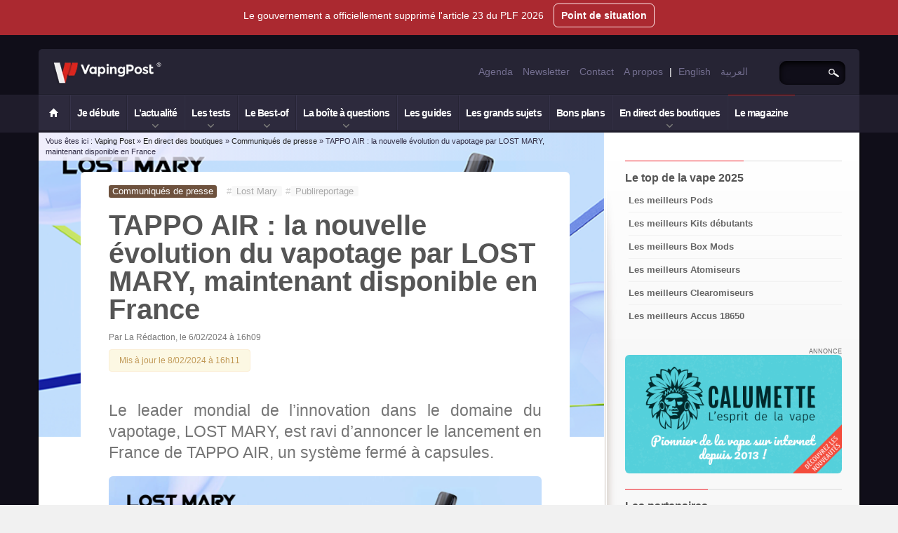

--- FILE ---
content_type: text/html; charset=UTF-8
request_url: https://fr.vapingpost.com/tappo-air-la-nouvelle-evolution-du-vapotage-par-lost-mary-maintenant-disponible-en-france/
body_size: 23130
content:
<!DOCTYPE html>
<html lang="fr-FR" itemscope itemtype="http://schema.org/Blog"><head><meta charset="UTF-8" /><script>if(navigator.userAgent.match(/MSIE|Internet Explorer/i)||navigator.userAgent.match(/Trident\/7\..*?rv:11/i)){var href=document.location.href;if(!href.match(/[?&]nowprocket/)){if(href.indexOf("?")==-1){if(href.indexOf("#")==-1){document.location.href=href+"?nowprocket=1"}else{document.location.href=href.replace("#","?nowprocket=1#")}}else{if(href.indexOf("#")==-1){document.location.href=href+"&nowprocket=1"}else{document.location.href=href.replace("#","&nowprocket=1#")}}}}</script><script>(()=>{class RocketLazyLoadScripts{constructor(){this.v="2.0.4",this.userEvents=["keydown","keyup","mousedown","mouseup","mousemove","mouseover","mouseout","touchmove","touchstart","touchend","touchcancel","wheel","click","dblclick","input"],this.attributeEvents=["onblur","onclick","oncontextmenu","ondblclick","onfocus","onmousedown","onmouseenter","onmouseleave","onmousemove","onmouseout","onmouseover","onmouseup","onmousewheel","onscroll","onsubmit"]}async t(){this.i(),this.o(),/iP(ad|hone)/.test(navigator.userAgent)&&this.h(),this.u(),this.l(this),this.m(),this.k(this),this.p(this),this._(),await Promise.all([this.R(),this.L()]),this.lastBreath=Date.now(),this.S(this),this.P(),this.D(),this.O(),this.M(),await this.C(this.delayedScripts.normal),await this.C(this.delayedScripts.defer),await this.C(this.delayedScripts.async),await this.T(),await this.F(),await this.j(),await this.A(),window.dispatchEvent(new Event("rocket-allScriptsLoaded")),this.everythingLoaded=!0,this.lastTouchEnd&&await new Promise(t=>setTimeout(t,500-Date.now()+this.lastTouchEnd)),this.I(),this.H(),this.U(),this.W()}i(){this.CSPIssue=sessionStorage.getItem("rocketCSPIssue"),document.addEventListener("securitypolicyviolation",t=>{this.CSPIssue||"script-src-elem"!==t.violatedDirective||"data"!==t.blockedURI||(this.CSPIssue=!0,sessionStorage.setItem("rocketCSPIssue",!0))},{isRocket:!0})}o(){window.addEventListener("pageshow",t=>{this.persisted=t.persisted,this.realWindowLoadedFired=!0},{isRocket:!0}),window.addEventListener("pagehide",()=>{this.onFirstUserAction=null},{isRocket:!0})}h(){let t;function e(e){t=e}window.addEventListener("touchstart",e,{isRocket:!0}),window.addEventListener("touchend",function i(o){o.changedTouches[0]&&t.changedTouches[0]&&Math.abs(o.changedTouches[0].pageX-t.changedTouches[0].pageX)<10&&Math.abs(o.changedTouches[0].pageY-t.changedTouches[0].pageY)<10&&o.timeStamp-t.timeStamp<200&&(window.removeEventListener("touchstart",e,{isRocket:!0}),window.removeEventListener("touchend",i,{isRocket:!0}),"INPUT"===o.target.tagName&&"text"===o.target.type||(o.target.dispatchEvent(new TouchEvent("touchend",{target:o.target,bubbles:!0})),o.target.dispatchEvent(new MouseEvent("mouseover",{target:o.target,bubbles:!0})),o.target.dispatchEvent(new PointerEvent("click",{target:o.target,bubbles:!0,cancelable:!0,detail:1,clientX:o.changedTouches[0].clientX,clientY:o.changedTouches[0].clientY})),event.preventDefault()))},{isRocket:!0})}q(t){this.userActionTriggered||("mousemove"!==t.type||this.firstMousemoveIgnored?"keyup"===t.type||"mouseover"===t.type||"mouseout"===t.type||(this.userActionTriggered=!0,this.onFirstUserAction&&this.onFirstUserAction()):this.firstMousemoveIgnored=!0),"click"===t.type&&t.preventDefault(),t.stopPropagation(),t.stopImmediatePropagation(),"touchstart"===this.lastEvent&&"touchend"===t.type&&(this.lastTouchEnd=Date.now()),"click"===t.type&&(this.lastTouchEnd=0),this.lastEvent=t.type,t.composedPath&&t.composedPath()[0].getRootNode()instanceof ShadowRoot&&(t.rocketTarget=t.composedPath()[0]),this.savedUserEvents.push(t)}u(){this.savedUserEvents=[],this.userEventHandler=this.q.bind(this),this.userEvents.forEach(t=>window.addEventListener(t,this.userEventHandler,{passive:!1,isRocket:!0})),document.addEventListener("visibilitychange",this.userEventHandler,{isRocket:!0})}U(){this.userEvents.forEach(t=>window.removeEventListener(t,this.userEventHandler,{passive:!1,isRocket:!0})),document.removeEventListener("visibilitychange",this.userEventHandler,{isRocket:!0}),this.savedUserEvents.forEach(t=>{(t.rocketTarget||t.target).dispatchEvent(new window[t.constructor.name](t.type,t))})}m(){const t="return false",e=Array.from(this.attributeEvents,t=>"data-rocket-"+t),i="["+this.attributeEvents.join("],[")+"]",o="[data-rocket-"+this.attributeEvents.join("],[data-rocket-")+"]",s=(e,i,o)=>{o&&o!==t&&(e.setAttribute("data-rocket-"+i,o),e["rocket"+i]=new Function("event",o),e.setAttribute(i,t))};new MutationObserver(t=>{for(const n of t)"attributes"===n.type&&(n.attributeName.startsWith("data-rocket-")||this.everythingLoaded?n.attributeName.startsWith("data-rocket-")&&this.everythingLoaded&&this.N(n.target,n.attributeName.substring(12)):s(n.target,n.attributeName,n.target.getAttribute(n.attributeName))),"childList"===n.type&&n.addedNodes.forEach(t=>{if(t.nodeType===Node.ELEMENT_NODE)if(this.everythingLoaded)for(const i of[t,...t.querySelectorAll(o)])for(const t of i.getAttributeNames())e.includes(t)&&this.N(i,t.substring(12));else for(const e of[t,...t.querySelectorAll(i)])for(const t of e.getAttributeNames())this.attributeEvents.includes(t)&&s(e,t,e.getAttribute(t))})}).observe(document,{subtree:!0,childList:!0,attributeFilter:[...this.attributeEvents,...e]})}I(){this.attributeEvents.forEach(t=>{document.querySelectorAll("[data-rocket-"+t+"]").forEach(e=>{this.N(e,t)})})}N(t,e){const i=t.getAttribute("data-rocket-"+e);i&&(t.setAttribute(e,i),t.removeAttribute("data-rocket-"+e))}k(t){Object.defineProperty(HTMLElement.prototype,"onclick",{get(){return this.rocketonclick||null},set(e){this.rocketonclick=e,this.setAttribute(t.everythingLoaded?"onclick":"data-rocket-onclick","this.rocketonclick(event)")}})}S(t){function e(e,i){let o=e[i];e[i]=null,Object.defineProperty(e,i,{get:()=>o,set(s){t.everythingLoaded?o=s:e["rocket"+i]=o=s}})}e(document,"onreadystatechange"),e(window,"onload"),e(window,"onpageshow");try{Object.defineProperty(document,"readyState",{get:()=>t.rocketReadyState,set(e){t.rocketReadyState=e},configurable:!0}),document.readyState="loading"}catch(t){console.log("WPRocket DJE readyState conflict, bypassing")}}l(t){this.originalAddEventListener=EventTarget.prototype.addEventListener,this.originalRemoveEventListener=EventTarget.prototype.removeEventListener,this.savedEventListeners=[],EventTarget.prototype.addEventListener=function(e,i,o){o&&o.isRocket||!t.B(e,this)&&!t.userEvents.includes(e)||t.B(e,this)&&!t.userActionTriggered||e.startsWith("rocket-")||t.everythingLoaded?t.originalAddEventListener.call(this,e,i,o):(t.savedEventListeners.push({target:this,remove:!1,type:e,func:i,options:o}),"mouseenter"!==e&&"mouseleave"!==e||t.originalAddEventListener.call(this,e,t.savedUserEvents.push,o))},EventTarget.prototype.removeEventListener=function(e,i,o){o&&o.isRocket||!t.B(e,this)&&!t.userEvents.includes(e)||t.B(e,this)&&!t.userActionTriggered||e.startsWith("rocket-")||t.everythingLoaded?t.originalRemoveEventListener.call(this,e,i,o):t.savedEventListeners.push({target:this,remove:!0,type:e,func:i,options:o})}}J(t,e){this.savedEventListeners=this.savedEventListeners.filter(i=>{let o=i.type,s=i.target||window;return e!==o||t!==s||(this.B(o,s)&&(i.type="rocket-"+o),this.$(i),!1)})}H(){EventTarget.prototype.addEventListener=this.originalAddEventListener,EventTarget.prototype.removeEventListener=this.originalRemoveEventListener,this.savedEventListeners.forEach(t=>this.$(t))}$(t){t.remove?this.originalRemoveEventListener.call(t.target,t.type,t.func,t.options):this.originalAddEventListener.call(t.target,t.type,t.func,t.options)}p(t){let e;function i(e){return t.everythingLoaded?e:e.split(" ").map(t=>"load"===t||t.startsWith("load.")?"rocket-jquery-load":t).join(" ")}function o(o){function s(e){const s=o.fn[e];o.fn[e]=o.fn.init.prototype[e]=function(){return this[0]===window&&t.userActionTriggered&&("string"==typeof arguments[0]||arguments[0]instanceof String?arguments[0]=i(arguments[0]):"object"==typeof arguments[0]&&Object.keys(arguments[0]).forEach(t=>{const e=arguments[0][t];delete arguments[0][t],arguments[0][i(t)]=e})),s.apply(this,arguments),this}}if(o&&o.fn&&!t.allJQueries.includes(o)){const e={DOMContentLoaded:[],"rocket-DOMContentLoaded":[]};for(const t in e)document.addEventListener(t,()=>{e[t].forEach(t=>t())},{isRocket:!0});o.fn.ready=o.fn.init.prototype.ready=function(i){function s(){parseInt(o.fn.jquery)>2?setTimeout(()=>i.bind(document)(o)):i.bind(document)(o)}return"function"==typeof i&&(t.realDomReadyFired?!t.userActionTriggered||t.fauxDomReadyFired?s():e["rocket-DOMContentLoaded"].push(s):e.DOMContentLoaded.push(s)),o([])},s("on"),s("one"),s("off"),t.allJQueries.push(o)}e=o}t.allJQueries=[],o(window.jQuery),Object.defineProperty(window,"jQuery",{get:()=>e,set(t){o(t)}})}P(){const t=new Map;document.write=document.writeln=function(e){const i=document.currentScript,o=document.createRange(),s=i.parentElement;let n=t.get(i);void 0===n&&(n=i.nextSibling,t.set(i,n));const c=document.createDocumentFragment();o.setStart(c,0),c.appendChild(o.createContextualFragment(e)),s.insertBefore(c,n)}}async R(){return new Promise(t=>{this.userActionTriggered?t():this.onFirstUserAction=t})}async L(){return new Promise(t=>{document.addEventListener("DOMContentLoaded",()=>{this.realDomReadyFired=!0,t()},{isRocket:!0})})}async j(){return this.realWindowLoadedFired?Promise.resolve():new Promise(t=>{window.addEventListener("load",t,{isRocket:!0})})}M(){this.pendingScripts=[];this.scriptsMutationObserver=new MutationObserver(t=>{for(const e of t)e.addedNodes.forEach(t=>{"SCRIPT"!==t.tagName||t.noModule||t.isWPRocket||this.pendingScripts.push({script:t,promise:new Promise(e=>{const i=()=>{const i=this.pendingScripts.findIndex(e=>e.script===t);i>=0&&this.pendingScripts.splice(i,1),e()};t.addEventListener("load",i,{isRocket:!0}),t.addEventListener("error",i,{isRocket:!0}),setTimeout(i,1e3)})})})}),this.scriptsMutationObserver.observe(document,{childList:!0,subtree:!0})}async F(){await this.X(),this.pendingScripts.length?(await this.pendingScripts[0].promise,await this.F()):this.scriptsMutationObserver.disconnect()}D(){this.delayedScripts={normal:[],async:[],defer:[]},document.querySelectorAll("script[type$=rocketlazyloadscript]").forEach(t=>{t.hasAttribute("data-rocket-src")?t.hasAttribute("async")&&!1!==t.async?this.delayedScripts.async.push(t):t.hasAttribute("defer")&&!1!==t.defer||"module"===t.getAttribute("data-rocket-type")?this.delayedScripts.defer.push(t):this.delayedScripts.normal.push(t):this.delayedScripts.normal.push(t)})}async _(){await this.L();let t=[];document.querySelectorAll("script[type$=rocketlazyloadscript][data-rocket-src]").forEach(e=>{let i=e.getAttribute("data-rocket-src");if(i&&!i.startsWith("data:")){i.startsWith("//")&&(i=location.protocol+i);try{const o=new URL(i).origin;o!==location.origin&&t.push({src:o,crossOrigin:e.crossOrigin||"module"===e.getAttribute("data-rocket-type")})}catch(t){}}}),t=[...new Map(t.map(t=>[JSON.stringify(t),t])).values()],this.Y(t,"preconnect")}async G(t){if(await this.K(),!0!==t.noModule||!("noModule"in HTMLScriptElement.prototype))return new Promise(e=>{let i;function o(){(i||t).setAttribute("data-rocket-status","executed"),e()}try{if(navigator.userAgent.includes("Firefox/")||""===navigator.vendor||this.CSPIssue)i=document.createElement("script"),[...t.attributes].forEach(t=>{let e=t.nodeName;"type"!==e&&("data-rocket-type"===e&&(e="type"),"data-rocket-src"===e&&(e="src"),i.setAttribute(e,t.nodeValue))}),t.text&&(i.text=t.text),t.nonce&&(i.nonce=t.nonce),i.hasAttribute("src")?(i.addEventListener("load",o,{isRocket:!0}),i.addEventListener("error",()=>{i.setAttribute("data-rocket-status","failed-network"),e()},{isRocket:!0}),setTimeout(()=>{i.isConnected||e()},1)):(i.text=t.text,o()),i.isWPRocket=!0,t.parentNode.replaceChild(i,t);else{const i=t.getAttribute("data-rocket-type"),s=t.getAttribute("data-rocket-src");i?(t.type=i,t.removeAttribute("data-rocket-type")):t.removeAttribute("type"),t.addEventListener("load",o,{isRocket:!0}),t.addEventListener("error",i=>{this.CSPIssue&&i.target.src.startsWith("data:")?(console.log("WPRocket: CSP fallback activated"),t.removeAttribute("src"),this.G(t).then(e)):(t.setAttribute("data-rocket-status","failed-network"),e())},{isRocket:!0}),s?(t.fetchPriority="high",t.removeAttribute("data-rocket-src"),t.src=s):t.src="data:text/javascript;base64,"+window.btoa(unescape(encodeURIComponent(t.text)))}}catch(i){t.setAttribute("data-rocket-status","failed-transform"),e()}});t.setAttribute("data-rocket-status","skipped")}async C(t){const e=t.shift();return e?(e.isConnected&&await this.G(e),this.C(t)):Promise.resolve()}O(){this.Y([...this.delayedScripts.normal,...this.delayedScripts.defer,...this.delayedScripts.async],"preload")}Y(t,e){this.trash=this.trash||[];let i=!0;var o=document.createDocumentFragment();t.forEach(t=>{const s=t.getAttribute&&t.getAttribute("data-rocket-src")||t.src;if(s&&!s.startsWith("data:")){const n=document.createElement("link");n.href=s,n.rel=e,"preconnect"!==e&&(n.as="script",n.fetchPriority=i?"high":"low"),t.getAttribute&&"module"===t.getAttribute("data-rocket-type")&&(n.crossOrigin=!0),t.crossOrigin&&(n.crossOrigin=t.crossOrigin),t.integrity&&(n.integrity=t.integrity),t.nonce&&(n.nonce=t.nonce),o.appendChild(n),this.trash.push(n),i=!1}}),document.head.appendChild(o)}W(){this.trash.forEach(t=>t.remove())}async T(){try{document.readyState="interactive"}catch(t){}this.fauxDomReadyFired=!0;try{await this.K(),this.J(document,"readystatechange"),document.dispatchEvent(new Event("rocket-readystatechange")),await this.K(),document.rocketonreadystatechange&&document.rocketonreadystatechange(),await this.K(),this.J(document,"DOMContentLoaded"),document.dispatchEvent(new Event("rocket-DOMContentLoaded")),await this.K(),this.J(window,"DOMContentLoaded"),window.dispatchEvent(new Event("rocket-DOMContentLoaded"))}catch(t){console.error(t)}}async A(){try{document.readyState="complete"}catch(t){}try{await this.K(),this.J(document,"readystatechange"),document.dispatchEvent(new Event("rocket-readystatechange")),await this.K(),document.rocketonreadystatechange&&document.rocketonreadystatechange(),await this.K(),this.J(window,"load"),window.dispatchEvent(new Event("rocket-load")),await this.K(),window.rocketonload&&window.rocketonload(),await this.K(),this.allJQueries.forEach(t=>t(window).trigger("rocket-jquery-load")),await this.K(),this.J(window,"pageshow");const t=new Event("rocket-pageshow");t.persisted=this.persisted,window.dispatchEvent(t),await this.K(),window.rocketonpageshow&&window.rocketonpageshow({persisted:this.persisted})}catch(t){console.error(t)}}async K(){Date.now()-this.lastBreath>45&&(await this.X(),this.lastBreath=Date.now())}async X(){return document.hidden?new Promise(t=>setTimeout(t)):new Promise(t=>requestAnimationFrame(t))}B(t,e){return e===document&&"readystatechange"===t||(e===document&&"DOMContentLoaded"===t||(e===window&&"DOMContentLoaded"===t||(e===window&&"load"===t||e===window&&"pageshow"===t)))}static run(){(new RocketLazyLoadScripts).t()}}RocketLazyLoadScripts.run()})();</script>

<meta name="viewport" content="width=device-width, initial-scale=1.0" />

<link rel="profile" href="http://gmpg.org/xfn/11" />
<link rel="shortcut icon" type="image/x-icon" href="https://fr.vapingpost.com/favicon.ico" />
<meta name='robots' content='index, follow, max-image-preview:large, max-snippet:-1, max-video-preview:-1' />
<link data-minify="1" rel='preload' as='style' href='https://fr.vapingpost.com/wp-content/cache/min/1/wp-content/themes/vapingpost/style.css?ver=1765447489'  data-wpacu-preload-css-basic='1' />
<link data-minify="1" rel='preload' as='style' href='https://fr.vapingpost.com/wp-content/cache/min/1/wp-content/themes/vapingpost/css/custom/cta-banner.css?ver=1765449654'  data-wpacu-preload-css-basic='1' />
<link data-minify="1" rel='preload' as='style' href='https://fr.vapingpost.com/wp-content/cache/min/1/wp-content/plugins/shortcodes-ultimate/includes/css/shortcodes.css?ver=1765463830'  data-wpacu-preload-css-basic='1' />
<link data-minify="1" rel='preload' as='style' href='https://fr.vapingpost.com/wp-content/cache/min/1/wp-content/cache/asset-cleanup/one/css/item/shortcodes-ultimate__includes__css__icons-css-ve6ceeec116c65c6f8ebd427061fd56a78a679f3c.css?ver=1765550514'  data-wpacu-preload-css-basic='1' />
<link rel='preload' as='script' href='https://fr.vapingpost.com/wp-includes/js/jquery/jquery.min.js?ver=3.7.1' data-wpacu-preload-js='1'>
<link rel='preload' as='script' href='https://fr.vapingpost.com/wp-includes/js/jquery/jquery-migrate.min.js?ver=3.4.1' data-wpacu-preload-js='1'>
<link rel='preload' as='script' href='https://fr.vapingpost.com/wp-content/themes/vapingpost/js/dependencies/jquery.meanmenu.min.js?ver=0.1' data-wpacu-preload-js='1'>
<link rel='preload' as='script' href='https://fr.vapingpost.com/wp-content/themes/vapingpost/js/dependencies/bootstrap.min.js?ver=6.9' data-wpacu-preload-js='1'>
<link rel='preload' as='script' href='https://fr.vapingpost.com/wp-content/themes/vapingpost/js/custom/apply.js?ver=1.82' data-wpacu-preload-js='1'>
<link rel='preload' as='script' href='https://fr.vapingpost.com/wp-content/themes/vapingpost/js/custom/sub-menu-customization.js?ver=0.32' data-wpacu-preload-js='1'>

	<!-- This site is optimized with the Yoast SEO Premium plugin v21.6 (Yoast SEO v21.6) - https://yoast.com/wordpress/plugins/seo/ -->
	<title>TAPPO AIR : la nouvelle évolution du vapotage par LOST MARY, maintenant disponible en France - Vaping Post</title><link rel="preload" data-rocket-preload as="image" href="https://fr.vapingpost.com/wp-content/uploads/2024/02/tappo-air-pr.png" fetchpriority="high">
	<meta name="description" content="LOST MARY est ravi d&#039;annoncer le lancement en France de TAPPO AIR, un système fermé à capsules." />
	<link rel="canonical" href="https://fr.vapingpost.com/tappo-air-la-nouvelle-evolution-du-vapotage-par-lost-mary-maintenant-disponible-en-france/" />
	<meta property="og:locale" content="fr_FR" />
	<meta property="og:type" content="article" />
	<meta property="og:title" content="TAPPO AIR : la nouvelle évolution du vapotage par LOST MARY, maintenant disponible en France" />
	<meta property="og:description" content="LOST MARY est ravi d&#039;annoncer le lancement en France de TAPPO AIR, un système fermé à capsules." />
	<meta property="og:url" content="https://fr.vapingpost.com/tappo-air-la-nouvelle-evolution-du-vapotage-par-lost-mary-maintenant-disponible-en-france/" />
	<meta property="og:site_name" content="Vaping Post" />
	<meta property="article:publisher" content="https://www.facebook.com/thevapingpost/" />
	<meta property="article:published_time" content="2024-02-06T14:09:33+00:00" />
	<meta property="article:modified_time" content="2024-02-08T14:11:38+00:00" />
	<meta property="og:image" content="https://fr.vapingpost.com/wp-content/uploads/2024/02/tappo-air-pr.png" />
	<meta property="og:image:width" content="650" />
	<meta property="og:image:height" content="350" />
	<meta property="og:image:type" content="image/png" />
	<meta name="author" content="La Rédaction" />
	<meta name="twitter:card" content="summary_large_image" />
	<meta name="twitter:description" content="LOST MARY est ravi d&#039;annoncer le lancement en France de TAPPO AIR, un système fermé à capsules." />
	<meta name="twitter:creator" content="@vapingpost_fr" />
	<meta name="twitter:site" content="@vapingpost_fr" />
	<meta name="twitter:label1" content="Écrit par" />
	<meta name="twitter:data1" content="La Rédaction" />
	<meta name="twitter:label2" content="Durée de lecture estimée" />
	<meta name="twitter:data2" content="4 minutes" />
	<script type="application/ld+json" class="yoast-schema-graph">{"@context":"https://schema.org","@graph":[{"@type":"Article","@id":"https://fr.vapingpost.com/tappo-air-la-nouvelle-evolution-du-vapotage-par-lost-mary-maintenant-disponible-en-france/#article","isPartOf":{"@id":"https://fr.vapingpost.com/tappo-air-la-nouvelle-evolution-du-vapotage-par-lost-mary-maintenant-disponible-en-france/"},"author":{"name":"La Rédaction","@id":"https://fr.vapingpost.com/#/schema/person/dff082c41a1b325a9e19c99455c4d4b8"},"headline":"TAPPO AIR : la nouvelle évolution du vapotage par LOST MARY, maintenant disponible en France","datePublished":"2024-02-06T14:09:33+00:00","dateModified":"2024-02-08T14:11:38+00:00","mainEntityOfPage":{"@id":"https://fr.vapingpost.com/tappo-air-la-nouvelle-evolution-du-vapotage-par-lost-mary-maintenant-disponible-en-france/"},"wordCount":597,"commentCount":0,"publisher":{"@id":"https://fr.vapingpost.com/#organization"},"image":{"@id":"https://fr.vapingpost.com/tappo-air-la-nouvelle-evolution-du-vapotage-par-lost-mary-maintenant-disponible-en-france/#primaryimage"},"thumbnailUrl":"https://fr.vapingpost.com/wp-content/uploads/2024/02/tappo-air-pr.png","keywords":["Lost Mary","Publireportage"],"articleSection":["Communiqués de presse"],"inLanguage":"fr-FR","potentialAction":[{"@type":"CommentAction","name":"Comment","target":["https://fr.vapingpost.com/tappo-air-la-nouvelle-evolution-du-vapotage-par-lost-mary-maintenant-disponible-en-france/#respond"]}],"copyrightYear":"2024","copyrightHolder":{"@id":"https://fr.vapingpost.com/#organization"}},{"@type":"WebPage","@id":"https://fr.vapingpost.com/tappo-air-la-nouvelle-evolution-du-vapotage-par-lost-mary-maintenant-disponible-en-france/","url":"https://fr.vapingpost.com/tappo-air-la-nouvelle-evolution-du-vapotage-par-lost-mary-maintenant-disponible-en-france/","name":"TAPPO AIR : la nouvelle évolution du vapotage par LOST MARY, maintenant disponible en France - Vaping Post","isPartOf":{"@id":"https://fr.vapingpost.com/#website"},"primaryImageOfPage":{"@id":"https://fr.vapingpost.com/tappo-air-la-nouvelle-evolution-du-vapotage-par-lost-mary-maintenant-disponible-en-france/#primaryimage"},"image":{"@id":"https://fr.vapingpost.com/tappo-air-la-nouvelle-evolution-du-vapotage-par-lost-mary-maintenant-disponible-en-france/#primaryimage"},"thumbnailUrl":"https://fr.vapingpost.com/wp-content/uploads/2024/02/tappo-air-pr.png","datePublished":"2024-02-06T14:09:33+00:00","dateModified":"2024-02-08T14:11:38+00:00","description":"LOST MARY est ravi d'annoncer le lancement en France de TAPPO AIR, un système fermé à capsules.","breadcrumb":{"@id":"https://fr.vapingpost.com/tappo-air-la-nouvelle-evolution-du-vapotage-par-lost-mary-maintenant-disponible-en-france/#breadcrumb"},"inLanguage":"fr-FR","potentialAction":[{"@type":"ReadAction","target":["https://fr.vapingpost.com/tappo-air-la-nouvelle-evolution-du-vapotage-par-lost-mary-maintenant-disponible-en-france/"]}]},{"@type":"ImageObject","inLanguage":"fr-FR","@id":"https://fr.vapingpost.com/tappo-air-la-nouvelle-evolution-du-vapotage-par-lost-mary-maintenant-disponible-en-france/#primaryimage","url":"https://fr.vapingpost.com/wp-content/uploads/2024/02/tappo-air-pr.png","contentUrl":"https://fr.vapingpost.com/wp-content/uploads/2024/02/tappo-air-pr.png","width":650,"height":350},{"@type":"BreadcrumbList","@id":"https://fr.vapingpost.com/tappo-air-la-nouvelle-evolution-du-vapotage-par-lost-mary-maintenant-disponible-en-france/#breadcrumb","itemListElement":[{"@type":"ListItem","position":1,"name":"Accueil","item":"https://fr.vapingpost.com/"},{"@type":"ListItem","position":2,"name":"TAPPO AIR : la nouvelle évolution du vapotage par LOST MARY, maintenant disponible en France"}]},{"@type":"WebSite","@id":"https://fr.vapingpost.com/#website","url":"https://fr.vapingpost.com/","name":"Vaping Post","description":"Le média de la vape depuis 2010","publisher":{"@id":"https://fr.vapingpost.com/#organization"},"alternateName":"VP","potentialAction":[{"@type":"SearchAction","target":{"@type":"EntryPoint","urlTemplate":"https://fr.vapingpost.com/?s={search_term_string}"},"query-input":"required name=search_term_string"}],"inLanguage":"fr-FR"},{"@type":"Organization","@id":"https://fr.vapingpost.com/#organization","name":"Vaping Post","alternateName":"VP","url":"https://fr.vapingpost.com/","logo":{"@type":"ImageObject","inLanguage":"fr-FR","@id":"https://fr.vapingpost.com/#/schema/logo/image/","url":"https://fr.vapingpost.com/wp-content/uploads/2016/08/cropped-monogram-512.png","contentUrl":"https://fr.vapingpost.com/wp-content/uploads/2016/08/cropped-monogram-512.png","width":512,"height":512,"caption":"Vaping Post"},"image":{"@id":"https://fr.vapingpost.com/#/schema/logo/image/"},"sameAs":["https://www.facebook.com/thevapingpost/","https://twitter.com/vapingpost_fr","https://www.instagram.com/thevapingpost/","https://www.linkedin.com/company/vaping-post/","https://www.youtube.com/channel/UCk0Hk_WWJ3kP3AdFyaeBqmg"]},{"@type":"Person","@id":"https://fr.vapingpost.com/#/schema/person/dff082c41a1b325a9e19c99455c4d4b8","name":"La Rédaction","image":{"@type":"ImageObject","inLanguage":"fr-FR","@id":"https://fr.vapingpost.com/#/schema/person/image/","url":"https://secure.gravatar.com/avatar/1c0418243308e3032c569c545f4eb28a1f06892b034435fa09b01db81098b6b3?s=96&d=mm&r=g","contentUrl":"https://secure.gravatar.com/avatar/1c0418243308e3032c569c545f4eb28a1f06892b034435fa09b01db81098b6b3?s=96&d=mm&r=g","caption":"La Rédaction"},"description":"Les articles de la rédaction du Vaping Post, publiés par notre équipe de journalistes. Le Vaping Post est un média indépendant basé en Suisse. Nos éditions digitales sont disponibles en anglais, arabe et français. Une édition imprimée, réservée uniquement aux professionnels, est également disponible en français. Pour contacter notre équipe, merci d'utiliser ce formulaire de contact.","url":"https://fr.vapingpost.com/author/laredaction/"}]}</script>
	<!-- / Yoast SEO Premium plugin. -->


<link rel="amphtml" href="https://fr.vapingpost.com/tappo-air-la-nouvelle-evolution-du-vapotage-par-lost-mary-maintenant-disponible-en-france/amp/" />
<link rel="alternate" type="application/rss+xml" title="Vaping Post &raquo; Flux" href="https://fr.vapingpost.com/feed/" />

<link rel="alternate" title="oEmbed (JSON)" type="application/json+oembed" href="https://fr.vapingpost.com/wp-json/oembed/1.0/embed?url=https%3A%2F%2Ffr.vapingpost.com%2Ftappo-air-la-nouvelle-evolution-du-vapotage-par-lost-mary-maintenant-disponible-en-france%2F" />
<link rel="alternate" title="oEmbed (XML)" type="text/xml+oembed" href="https://fr.vapingpost.com/wp-json/oembed/1.0/embed?url=https%3A%2F%2Ffr.vapingpost.com%2Ftappo-air-la-nouvelle-evolution-du-vapotage-par-lost-mary-maintenant-disponible-en-france%2F&#038;format=xml" />
<style id='wp-img-auto-sizes-contain-inline-css' type='text/css'>
img:is([sizes=auto i],[sizes^="auto," i]){contain-intrinsic-size:3000px 1500px}
/*# sourceURL=wp-img-auto-sizes-contain-inline-css */
</style>
<style id='classic-theme-styles-inline-css' type='text/css'>
/*! This file is auto-generated */
.wp-block-button__link{color:#fff;background-color:#32373c;border-radius:9999px;box-shadow:none;text-decoration:none;padding:calc(.667em + 2px) calc(1.333em + 2px);font-size:1.125em}.wp-block-file__button{background:#32373c;color:#fff;text-decoration:none}
/*# sourceURL=/wp-includes/css/classic-themes.min.css */
</style>
<link data-minify="1"   rel='preload' as='style' data-wpacu-preload-it-async='1' onload="this.onload=null;this.rel='stylesheet'" id='wpacu-preload-wordpress-popular-posts-css-css' href='https://fr.vapingpost.com/wp-content/cache/min/1/wp-content/themes/vapingpost/wpp.css?ver=1765447489' type='text/css' media='all' />
<link   rel='preload' as='style' data-wpacu-preload-it-async='1' onload="this.onload=null;this.rel='stylesheet'" id='wpacu-preload-meanmenu.min.css-css' href='https://fr.vapingpost.com/wp-content/themes/vapingpost/css/dependencies/meanmenu.min.css?ver=0.4' type='text/css' media='all' />
<link rel='stylesheet' id='bootstrap.min.css-css' href='https://fr.vapingpost.com/wp-content/themes/vapingpost/bootstrap.min.css?ver=0.14' type='text/css' media='all' />
<link rel='stylesheet' id='bootstrap-responsive.min.css-css' href='https://fr.vapingpost.com/wp-content/themes/vapingpost/bootstrap-responsive.min.css?ver=6.9' type='text/css' media='all' />
<link data-minify="1"   rel='preload' as='style' data-wpacu-preload-it-async='1' onload="this.onload=null;this.rel='stylesheet'" id='wpacu-preload-global.css-css' href='https://fr.vapingpost.com/wp-content/cache/min/1/wp-content/themes/vapingpost/global.css?ver=1765447489' type='text/css' media='all' />
<link data-minify="1"   data-wpacu-to-be-preloaded-basic='1' rel='stylesheet' id='style.css-css' href='https://fr.vapingpost.com/wp-content/cache/min/1/wp-content/themes/vapingpost/style.css?ver=1765447489' type='text/css' media='all' />
<link data-minify="1" rel='stylesheet' id='mobile.css-css' href='https://fr.vapingpost.com/wp-content/cache/min/1/wp-content/themes/vapingpost/mobile.css?ver=1765447489' type='text/css' media='all' />
<link data-minify="1"   rel='preload' as='style' data-wpacu-preload-it-async='1' onload="this.onload=null;this.rel='stylesheet'" id='wpacu-preload-footer.css-css' href='https://fr.vapingpost.com/wp-content/cache/min/1/wp-content/themes/vapingpost/css/custom/footer.css?ver=1765447489' type='text/css' media='all' />
<link data-minify="1"   rel='preload' as='style' data-wpacu-preload-it-async='1' onload="this.onload=null;this.rel='stylesheet'" id='wpacu-preload-single.css-css' href='https://fr.vapingpost.com/wp-content/cache/min/1/wp-content/themes/vapingpost/css/custom/single.css?ver=1765447489' type='text/css' media='all' />
<link data-minify="1"   data-wpacu-to-be-preloaded-basic='1' rel='stylesheet' id='cta-banner-style-css' href='https://fr.vapingpost.com/wp-content/cache/min/1/wp-content/themes/vapingpost/css/custom/cta-banner.css?ver=1765449654' type='text/css' media='all' />










            <style id="wpp-loading-animation-styles">@-webkit-keyframes bgslide{from{background-position-x:0}to{background-position-x:-200%}}@keyframes bgslide{from{background-position-x:0}to{background-position-x:-200%}}.wpp-widget-block-placeholder,.wpp-shortcode-placeholder{margin:0 auto;width:60px;height:3px;background:#dd3737;background:linear-gradient(90deg,#dd3737 0%,#571313 10%,#dd3737 100%);background-size:200% auto;border-radius:3px;-webkit-animation:bgslide 1s infinite linear;animation:bgslide 1s infinite linear}</style>
            
<!-- Dynamic Widgets by QURL loaded - http://www.dynamic-widgets.com //-->
<link data-minify="1"   data-wpacu-to-be-preloaded-basic='1' rel='stylesheet' id='wpacu-moved-from-body-to-head-su-shortcodes-css' href='https://fr.vapingpost.com/wp-content/cache/min/1/wp-content/plugins/shortcodes-ultimate/includes/css/shortcodes.css?ver=1765463830' type='text/css' media='all' /><link data-minify="1"   data-wpacu-to-be-preloaded-basic='1' rel='stylesheet' id='wpacu-moved-from-body-to-head-su-icons-css' href='https://fr.vapingpost.com/wp-content/cache/min/1/wp-content/cache/asset-cleanup/one/css/item/shortcodes-ultimate__includes__css__icons-css-ve6ceeec116c65c6f8ebd427061fd56a78a679f3c.css?ver=1765550514' type='text/css' media='all' />


<style type="text/css" id="custom-background-css">
body.custom-background { background-image: url("https://fr.vapingpost.com/wp-content/uploads/2023/04/bg-dark-blue.gif"); background-position: left top; background-size: auto; background-repeat: repeat; background-attachment: scroll; }
</style>
	<link rel="icon" href="https://fr.vapingpost.com/wp-content/uploads/2016/08/cropped-monogram-512-32x32.png" sizes="32x32" />
<link rel="icon" href="https://fr.vapingpost.com/wp-content/uploads/2016/08/cropped-monogram-512-192x192.png" sizes="192x192" />
<link rel="apple-touch-icon" href="https://fr.vapingpost.com/wp-content/uploads/2016/08/cropped-monogram-512-180x180.png" />
<meta name="msapplication-TileImage" content="https://fr.vapingpost.com/wp-content/uploads/2016/08/cropped-monogram-512-270x270.png" />
<noscript><style id="rocket-lazyload-nojs-css">.rll-youtube-player, [data-lazy-src]{display:none !important;}</style></noscript>

<script type="application/ld+json">
{
   "@context": "http://schema.org",
   "@type": "WebSite",
   "url": "https://fr.vapingpost.com/",
   "potentialAction": {
     "@type": "SearchAction",
     "target": "https://fr.vapingpost.com/?s={search_term_string}",
     "query-input": "required name=search_term_string"
   }
}
</script>


<style>
.main_bg_wrap
    {
    background: url('https://fr.vapingpost.com/wp-content/uploads/2024/02/tappo-air-pr.png') no-repeat scroll left top / 68.86% auto #FFFFFF;
    }
#content 
    {
    padding: 16px 20px 0 40px;
    }
</style>
	

<style id="rocket-lazyrender-inline-css">[data-wpr-lazyrender] {content-visibility: auto;}</style><meta name="generator" content="WP Rocket 3.20.3" data-wpr-features="wpr_delay_js wpr_defer_js wpr_minify_js wpr_lazyload_images wpr_automatic_lazy_rendering wpr_oci wpr_minify_css wpr_desktop" /></head>
<body class="wp-singular post-template-default single single-post postid-173233 single-format-standard custom-background wp-theme-vapingpost communique-presse-cigarette-electronique">
<script type="text/javascript" id="wpp-js" src="https://fr.vapingpost.com/wp-content/plugins/wordpress-popular-posts/assets/js/wpp.js?ver=7.3.6" data-sampling="1" data-sampling-rate="100" data-api-url="https://fr.vapingpost.com/wp-json/wordpress-popular-posts" data-post-id="173233" data-token="83e2cc9e09" data-lang="0" data-debug="1"></script>
<script data-wpacu-to-be-preloaded-basic='1' type="text/javascript" src="https://fr.vapingpost.com/wp-includes/js/jquery/jquery.min.js?ver=3.7.1" id="jquery-core-js"></script>
<script data-wpacu-to-be-preloaded-basic='1' type="text/javascript" async='async' src="https://fr.vapingpost.com/wp-includes/js/jquery/jquery-migrate.min.js?ver=3.4.1" id="jquery-migrate-js"></script>
<script data-wpacu-to-be-preloaded-basic='1' type="text/javascript" async='async' src="https://fr.vapingpost.com/wp-content/themes/vapingpost/js/dependencies/jquery.meanmenu.min.js?ver=0.1" id="jquery.meanmenu.min.js-js"></script>
<script data-wpacu-to-be-preloaded-basic='1' type="text/javascript" async='async' src="https://fr.vapingpost.com/wp-content/themes/vapingpost/js/dependencies/bootstrap.min.js?ver=6.9" id="bootstrap.min.js-js"></script>
<script type="text/javascript" async='async' defer='defer' src="https://fr.vapingpost.com/wp-content/themes/vapingpost/js/dependencies/bootstrap-tab.min.js?ver=6.9" id="bootstrap-tab.min.js-js"></script>
<script type="text/javascript" async='async' src="https://fr.vapingpost.com/wp-content/themes/vapingpost/js/dependencies/fontsmoothie.min.js?ver=6.9&#039; async=&#039;async" id="fontsmoothie.min.js-js"></script>
<script type="text/javascript" async='async' src="https://fr.vapingpost.com/wp-content/themes/vapingpost/js/dependencies/jquery.cookie.min.js?ver=6.9&#039; async=&#039;async" id="jquery.cookie.min.js-js"></script>
<script data-minify="1" data-wpacu-to-be-preloaded-basic='1' type="text/javascript" src="https://fr.vapingpost.com/wp-content/cache/min/1/wp-content/themes/vapingpost/js/custom/apply.js?ver=1765447489" id="apply.js-js" data-rocket-defer defer></script>
<script type="text/javascript" id="sub-menu-customization.js-js-extra">
/* <![CDATA[ */
var subMenuData = {"ajaxurl":"https://fr.vapingpost.com/wp-admin/admin-ajax.php","imagesDir":"https://fr.vapingpost.com/wp-content/themes/vapingpost/img/custom-sub-menu/","htmlForCarrousel":[["\u003Cdiv class=\"featured_images\"\u003E\u003Ca href=\"/test-klypse-plus-innokin\"\u003E\u003Cimg src=\"https://fr.vapingpost.com/wp-content/uploads/2025/12/Klypse-plus-Innokin-couv.jpg\" class=\"custom-sub-menu-carrousel-img\"/\u003E\u003C/a\u003E\u003C/div\u003E\u003Cdiv class=\"custom-sub-menu-carrousel-post-title-container\"\u003E\u003Ca href=\"/test-klypse-plus-innokin\"\u003E\u003Cspan class=\"custom-sub-menu-carrousel-post-title\"\u003ETest : Klypse Plus - Innokin\u003C/span\u003E\u003C/a\u003E\u003C/div\u003E\u003Ca href=\"/test-klypse-plus-innokin\"\u003E\u003Cdiv id=\"wpcr_respond_ato-index\" class=\"custom-sub-menu-carrousel-stars\"\u003E\u003Cdiv class=\"sp_rating\"\u003E\u003Cdiv class=\"baseindex\"\u003E\u003Cdiv class=\"average\" style=\"width:96%\"\u003E\u003C/div\u003E\u003C/div\u003E\u003C/div\u003E\u003C/div\u003E\u003C/a\u003E","\u003Cdiv class=\"featured_images\"\u003E\u003Ca href=\"/test-ez-leva-innokin\"\u003E\u003Cimg src=\"https://fr.vapingpost.com/wp-content/uploads/2025/12/EZ-Leva-Innokin-couv.jpg\" class=\"custom-sub-menu-carrousel-img\"/\u003E\u003C/a\u003E\u003C/div\u003E\u003Cdiv class=\"custom-sub-menu-carrousel-post-title-container\"\u003E\u003Ca href=\"/test-ez-leva-innokin\"\u003E\u003Cspan class=\"custom-sub-menu-carrousel-post-title\"\u003ETest : Ez Leva - Innokin\u003C/span\u003E\u003C/a\u003E\u003C/div\u003E\u003Ca href=\"/test-ez-leva-innokin\"\u003E\u003Cdiv id=\"wpcr_respond_ato-index\" class=\"custom-sub-menu-carrousel-stars\"\u003E\u003Cdiv class=\"sp_rating\"\u003E\u003Cdiv class=\"baseindex\"\u003E\u003Cdiv class=\"average\" style=\"width:100%\"\u003E\u003C/div\u003E\u003C/div\u003E\u003C/div\u003E\u003C/div\u003E\u003C/a\u003E"],["\u003Cdiv class=\"featured_images\"\u003E\u003Ca href=\"/test-aegis-force-geekvape\"\u003E\u003Cimg src=\"https://fr.vapingpost.com/wp-content/uploads/2025/12/Aegis-Force-Geekvape-couv.jpg\" class=\"custom-sub-menu-carrousel-img\"/\u003E\u003C/a\u003E\u003C/div\u003E\u003Cdiv class=\"custom-sub-menu-carrousel-post-title-container\"\u003E\u003Ca href=\"/test-aegis-force-geekvape\"\u003E\u003Cspan class=\"custom-sub-menu-carrousel-post-title\"\u003ETest : Aegis Force - Geekvape\u003C/span\u003E\u003C/a\u003E\u003C/div\u003E\u003Ca href=\"/test-aegis-force-geekvape\"\u003E\u003Cdiv id=\"wpcr_respond_ato-index\" class=\"custom-sub-menu-carrousel-stars\"\u003E\u003Cdiv class=\"sp_rating\"\u003E\u003Cdiv class=\"baseindex\"\u003E\u003Cdiv class=\"average\" style=\"width:100%\"\u003E\u003C/div\u003E\u003C/div\u003E\u003C/div\u003E\u003C/div\u003E\u003C/a\u003E","\u003Cdiv class=\"featured_images\"\u003E\u003Ca href=\"/test-armour-ultra-vaporesso\"\u003E\u003Cimg src=\"https://fr.vapingpost.com/wp-content/uploads/2025/11/Armour-Ultra-Vaporesso-couv.jpg\" class=\"custom-sub-menu-carrousel-img\"/\u003E\u003C/a\u003E\u003C/div\u003E\u003Cdiv class=\"custom-sub-menu-carrousel-post-title-container\"\u003E\u003Ca href=\"/test-armour-ultra-vaporesso\"\u003E\u003Cspan class=\"custom-sub-menu-carrousel-post-title\"\u003ETest : Armour Ultra - Vaporesso\u003C/span\u003E\u003C/a\u003E\u003C/div\u003E\u003Ca href=\"/test-armour-ultra-vaporesso\"\u003E\u003Cdiv id=\"wpcr_respond_ato-index\" class=\"custom-sub-menu-carrousel-stars\"\u003E\u003Cdiv class=\"sp_rating\"\u003E\u003Cdiv class=\"baseindex\"\u003E\u003Cdiv class=\"average\" style=\"width:100%\"\u003E\u003C/div\u003E\u003C/div\u003E\u003C/div\u003E\u003C/div\u003E\u003C/a\u003E"],["\u003Cdiv class=\"featured_images\"\u003E\u003Ca href=\"/test-sure-s-bp-mods\"\u003E\u003Cimg src=\"https://fr.vapingpost.com/wp-content/uploads/2024/04/Sure-S-Bp-Mods-couverture.jpg\" class=\"custom-sub-menu-carrousel-img\"/\u003E\u003C/a\u003E\u003C/div\u003E\u003Cdiv class=\"custom-sub-menu-carrousel-post-title-container\"\u003E\u003Ca href=\"/test-sure-s-bp-mods\"\u003E\u003Cspan class=\"custom-sub-menu-carrousel-post-title\"\u003ETest : Sure S - BP Mods\u003C/span\u003E\u003C/a\u003E\u003C/div\u003E\u003Ca href=\"/test-sure-s-bp-mods\"\u003E\u003Cdiv id=\"wpcr_respond_ato-index\" class=\"custom-sub-menu-carrousel-stars\"\u003E\u003Cdiv class=\"sp_rating\"\u003E\u003Cdiv class=\"baseindex\"\u003E\u003Cdiv class=\"average\" style=\"width:80%\"\u003E\u003C/div\u003E\u003C/div\u003E\u003C/div\u003E\u003C/div\u003E\u003C/a\u003E","\u003Cdiv class=\"featured_images\"\u003E\u003Ca href=\"/test-shift-sub-tank-vaperz-cloud\"\u003E\u003Cimg src=\"https://fr.vapingpost.com/wp-content/uploads/2024/02/Shift-tank-vaperz-cloud-couverture.jpg\" class=\"custom-sub-menu-carrousel-img\"/\u003E\u003C/a\u003E\u003C/div\u003E\u003Cdiv class=\"custom-sub-menu-carrousel-post-title-container\"\u003E\u003Ca href=\"/test-shift-sub-tank-vaperz-cloud\"\u003E\u003Cspan class=\"custom-sub-menu-carrousel-post-title\"\u003ETest : Shift Sub-Tank - Vaperz Cloud\u003C/span\u003E\u003C/a\u003E\u003C/div\u003E\u003Ca href=\"/test-shift-sub-tank-vaperz-cloud\"\u003E\u003Cdiv id=\"wpcr_respond_ato-index\" class=\"custom-sub-menu-carrousel-stars\"\u003E\u003Cdiv class=\"sp_rating\"\u003E\u003Cdiv class=\"baseindex\"\u003E\u003Cdiv class=\"average\" style=\"width:86%\"\u003E\u003C/div\u003E\u003C/div\u003E\u003C/div\u003E\u003C/div\u003E\u003C/a\u003E"],["\u003Cdiv class=\"featured_images\"\u003E\u003Ca href=\"/test-rift-aio-suicide-mods-x-deathwish-modz\"\u003E\u003Cimg src=\"https://fr.vapingpost.com/wp-content/uploads/2024/12/Rift-Vapor-Cloud-couverture.jpg\" class=\"custom-sub-menu-carrousel-img\"/\u003E\u003C/a\u003E\u003C/div\u003E\u003Cdiv class=\"custom-sub-menu-carrousel-post-title-container\"\u003E\u003Ca href=\"/test-rift-aio-suicide-mods-x-deathwish-modz\"\u003E\u003Cspan class=\"custom-sub-menu-carrousel-post-title\"\u003ETest : Rift AIO - Suicide Mods X Deathwish Modz\u003C/span\u003E\u003C/a\u003E\u003C/div\u003E\u003Ca href=\"/test-rift-aio-suicide-mods-x-deathwish-modz\"\u003E\u003Cdiv id=\"wpcr_respond_ato-index\" class=\"custom-sub-menu-carrousel-stars\"\u003E\u003Cdiv class=\"sp_rating\"\u003E\u003Cdiv class=\"baseindex\"\u003E\u003Cdiv class=\"average\" style=\"width:94%\"\u003E\u003C/div\u003E\u003C/div\u003E\u003C/div\u003E\u003C/div\u003E\u003C/a\u003E","\u003Cdiv class=\"featured_images\"\u003E\u003Ca href=\"/test-warhammer-bp-mods\"\u003E\u003Cimg src=\"https://fr.vapingpost.com/wp-content/uploads/2024/04/Warhammer-Bp-Mods-couverture.jpg\" class=\"custom-sub-menu-carrousel-img\"/\u003E\u003C/a\u003E\u003C/div\u003E\u003Cdiv class=\"custom-sub-menu-carrousel-post-title-container\"\u003E\u003Ca href=\"/test-warhammer-bp-mods\"\u003E\u003Cspan class=\"custom-sub-menu-carrousel-post-title\"\u003ETest : Warhammer - BP Mods\u003C/span\u003E\u003C/a\u003E\u003C/div\u003E\u003Ca href=\"/test-warhammer-bp-mods\"\u003E\u003Cdiv id=\"wpcr_respond_ato-index\" class=\"custom-sub-menu-carrousel-stars\"\u003E\u003Cdiv class=\"sp_rating\"\u003E\u003Cdiv class=\"baseindex\"\u003E\u003Cdiv class=\"average\" style=\"width:90%\"\u003E\u003C/div\u003E\u003C/div\u003E\u003C/div\u003E\u003C/div\u003E\u003C/a\u003E"],["\u003Cdiv class=\"featured_images\"\u003E\u003Ca href=\"/test-ares-finale-rta-innokin\"\u003E\u003Cimg src=\"https://fr.vapingpost.com/wp-content/uploads/2024/02/test-ares-couv.jpg\" class=\"custom-sub-menu-carrousel-img\"/\u003E\u003C/a\u003E\u003C/div\u003E\u003Cdiv class=\"custom-sub-menu-carrousel-post-title-container\"\u003E\u003Ca href=\"/test-ares-finale-rta-innokin\"\u003E\u003Cspan class=\"custom-sub-menu-carrousel-post-title\"\u003ETest : Ares Finale RTA - Innokin\u003C/span\u003E\u003C/a\u003E\u003C/div\u003E\u003Ca href=\"/test-ares-finale-rta-innokin\"\u003E\u003Cdiv id=\"wpcr_respond_ato-index\" class=\"custom-sub-menu-carrousel-stars\"\u003E\u003Cdiv class=\"sp_rating\"\u003E\u003Cdiv class=\"baseindex\"\u003E\u003Cdiv class=\"average\" style=\"width:80%\"\u003E\u003C/div\u003E\u003C/div\u003E\u003C/div\u003E\u003C/div\u003E\u003C/a\u003E","\u003Cdiv class=\"featured_images\"\u003E\u003Ca href=\"/test-fat-rabbit-2-rta-hellvape\"\u003E\u003Cimg src=\"https://fr.vapingpost.com/wp-content/uploads/2023/12/fat-rabbit-2-rta-Hellvape-couv.jpg\" class=\"custom-sub-menu-carrousel-img\"/\u003E\u003C/a\u003E\u003C/div\u003E\u003Cdiv class=\"custom-sub-menu-carrousel-post-title-container\"\u003E\u003Ca href=\"/test-fat-rabbit-2-rta-hellvape\"\u003E\u003Cspan class=\"custom-sub-menu-carrousel-post-title\"\u003ETest : Fat Rabbit 2 RTA - Hellvape\u003C/span\u003E\u003C/a\u003E\u003C/div\u003E\u003Ca href=\"/test-fat-rabbit-2-rta-hellvape\"\u003E\u003Cdiv id=\"wpcr_respond_ato-index\" class=\"custom-sub-menu-carrousel-stars\"\u003E\u003Cdiv class=\"sp_rating\"\u003E\u003Cdiv class=\"baseindex\"\u003E\u003Cdiv class=\"average\" style=\"width:97%\"\u003E\u003C/div\u003E\u003C/div\u003E\u003C/div\u003E\u003C/div\u003E\u003C/a\u003E"],["\u003Cdiv class=\"featured_images\"\u003E\u003Ca href=\"/test-tauren-vortex-30-rda-thunderhead-creations\"\u003E\u003Cimg src=\"https://fr.vapingpost.com/wp-content/uploads/2025/01/RDA-vortex-30-Thunderhead-couv.jpg\" class=\"custom-sub-menu-carrousel-img\"/\u003E\u003C/a\u003E\u003C/div\u003E\u003Cdiv class=\"custom-sub-menu-carrousel-post-title-container\"\u003E\u003Ca href=\"/test-tauren-vortex-30-rda-thunderhead-creations\"\u003E\u003Cspan class=\"custom-sub-menu-carrousel-post-title\"\u003ETest : Tauren Vortex 30 RDA - ThunderHead Creations\u003C/span\u003E\u003C/a\u003E\u003C/div\u003E\u003Ca href=\"/test-tauren-vortex-30-rda-thunderhead-creations\"\u003E\u003Cdiv id=\"wpcr_respond_ato-index\" class=\"custom-sub-menu-carrousel-stars\"\u003E\u003Cdiv class=\"sp_rating\"\u003E\u003Cdiv class=\"baseindex\"\u003E\u003Cdiv class=\"average\" style=\"width:100%\"\u003E\u003C/div\u003E\u003C/div\u003E\u003C/div\u003E\u003C/div\u003E\u003C/a\u003E","\u003Cdiv class=\"featured_images\"\u003E\u003Ca href=\"/test-drop-dead-2-rda-hellvape\"\u003E\u003Cimg src=\"https://fr.vapingpost.com/wp-content/uploads/2024/01/Drop-dead-2-RDA-Hellvape-couv.jpg\" class=\"custom-sub-menu-carrousel-img\"/\u003E\u003C/a\u003E\u003C/div\u003E\u003Cdiv class=\"custom-sub-menu-carrousel-post-title-container\"\u003E\u003Ca href=\"/test-drop-dead-2-rda-hellvape\"\u003E\u003Cspan class=\"custom-sub-menu-carrousel-post-title\"\u003ETest : Drop Dead 2 RDA - Hellvape\u003C/span\u003E\u003C/a\u003E\u003C/div\u003E\u003Ca href=\"/test-drop-dead-2-rda-hellvape\"\u003E\u003Cdiv id=\"wpcr_respond_ato-index\" class=\"custom-sub-menu-carrousel-stars\"\u003E\u003Cdiv class=\"sp_rating\"\u003E\u003Cdiv class=\"baseindex\"\u003E\u003Cdiv class=\"average\" style=\"width:97%\"\u003E\u003C/div\u003E\u003C/div\u003E\u003C/div\u003E\u003C/div\u003E\u003C/a\u003E"]],"lastUpdateDates":["Derni\u00e8re mise \u00e0 jour le 30 d\u00e9cembre 2025.","Derni\u00e8re mise \u00e0 jour le 31 d\u00e9cembre 2025.","Derni\u00e8re mise \u00e0 jour le 01 mai 2024.","Derni\u00e8re mise \u00e0 jour le 24 janvier 2025.","Derni\u00e8re mise \u00e0 jour le 28 f\u00e9vrier 2024.","Derni\u00e8re mise \u00e0 jour le 31 janvier 2025."],"links":["https://fr.vapingpost.com/meilleure-cigarette-electronique/meilleur-kit-debutant/","https://fr.vapingpost.com/meilleure-cigarette-electronique/les-meilleurs-pod-mods/","https://fr.vapingpost.com/meilleure-cigarette-electronique/les-meilleurs-clearomiseurs/","https://fr.vapingpost.com/meilleure-cigarette-electronique/les-meilleurs-box-mods/","https://fr.vapingpost.com/meilleure-cigarette-electronique/les-meilleurs-atomiseurs/","https://fr.vapingpost.com/meilleure-cigarette-electronique/les-meilleurs-drippers/"],"categoriesIds":[4898,387,4365,389,385,4501],"categoriesCounts":[273,328,101,243,210,98]};
//# sourceURL=sub-menu-customization.js-js-extra
/* ]]> */
</script>
<script data-minify="1" data-wpacu-to-be-preloaded-basic='1' type="text/javascript" async='async' src="https://fr.vapingpost.com/wp-content/cache/min/1/wp-content/themes/vapingpost/js/custom/sub-menu-customization.js?ver=1765447489" id="sub-menu-customization.js-js"></script>
<script type="rocketlazyloadscript" data-rocket-type='text/javascript' id="wpacu-preload-async-css-fallback">
/*! LoadCSS. [c]2020 Filament Group, Inc. MIT License */
/* This file is meant as a standalone workflow for
- testing support for link[rel=preload]
- enabling async CSS loading in browsers that do not support rel=preload
- applying rel preload css once loaded, whether supported or not.
*/
(function(w){"use strict";var wpacuLoadCSS=function(href,before,media,attributes){var doc=w.document;var ss=doc.createElement('link');var ref;if(before){ref=before}else{var refs=(doc.body||doc.getElementsByTagName('head')[0]).childNodes;ref=refs[refs.length-1]}
var sheets=doc.styleSheets;if(attributes){for(var attributeName in attributes){if(attributes.hasOwnProperty(attributeName)){ss.setAttribute(attributeName,attributes[attributeName])}}}
ss.rel="stylesheet";ss.href=href;ss.media="only x";function ready(cb){if(doc.body){return cb()}
setTimeout(function(){ready(cb)})}
ready(function(){ref.parentNode.insertBefore(ss,(before?ref:ref.nextSibling))});var onwpaculoadcssdefined=function(cb){var resolvedHref=ss.href;var i=sheets.length;while(i--){if(sheets[i].href===resolvedHref){return cb()}}
setTimeout(function(){onwpaculoadcssdefined(cb)})};function wpacuLoadCB(){if(ss.addEventListener){ss.removeEventListener("load",wpacuLoadCB)}
ss.media=media||"all"}
if(ss.addEventListener){ss.addEventListener("load",wpacuLoadCB)}
ss.onwpaculoadcssdefined=onwpaculoadcssdefined;onwpaculoadcssdefined(wpacuLoadCB);return ss};if(typeof exports!=="undefined"){exports.wpacuLoadCSS=wpacuLoadCSS}else{w.wpacuLoadCSS=wpacuLoadCSS}}(typeof global!=="undefined"?global:this))
</script>
<script type="rocketlazyloadscript" data-rocket-type="text/javascript">
	jQuery(document).ready(function($){   
	    jQuery('.mainmenu').meanmenu({
	        meanMenuContainer: '.responsive_nav',
	        meanScreenWidth: "992"
	    });  
	});
</script>
<script type="text/javascript">
var template_url = "https://fr.vapingpost.com/wp-content/themes/vapingpost";
var curr_user_id = "";
</script>
	<div  id="vp-cta-banner"><div  class="vp-cta-content"><span>Le gouvernement a officiellement supprimé l&#039;article 23 du PLF 2026 </span><a href="https://fr.vapingpost.com/plf-2026/" class="vp-cta-button">Point de situation</a></div></div>
<div  class="container"> 
 
    <div  id="wrapper" class="hfeed">
    	<header  class="header inner_wrap">
        	<div class="row-fluid">
                <div class="span4">
                    <span id="site-title"><a href="https://fr.vapingpost.com/" title="Vaping Post">Vaping Post</a></span>
                </div>
                <div class="span8 headblock1">
                    <div class="pull-right top-search">
                    <form role="search" method="get" id="searchform" action="https://fr.vapingpost.com/">
                        <div class="clearfix"><label class="screen-reader-text" for="s"></label>
                            <input type="text" value="" name="s" id="s" data-swplive="true" />                            
                            <input type="submit" id="searchsubmit" value="Search" /></div>                    
                    </form>
                    </div>
                    <!-- // old top search -->
                    
                    <div class="top_nav">
                        <ul class="pull-right list-inline">
                            <li id="mm-agenda"><a href="https://www.vapingpost.com/events-calendar/" title="Agenda (en anglais)" target="_blank">Agenda</a></li>
                            <li id="mm-newsletter"><a href="https://fr.vapingpost.com/newsletter/">Newsletter</a></li>
                            <li id="mm-contact"><a href="https://fr.vapingpost.com/contact/">Contact</a></li>
                            <li id="mm-about"><a href="https://fr.vapingpost.com/a-propos/">A propos</a></li>
                            <li id="mm-english">| <a href="https://www.vapingpost.com">English</a></li>
                            <li id="mm-arabic"><a href="https://ar.vapingpost.com">العربية</a></li>
                              
                            
                        </ul>
                    </div>
                </div>   
            </div>   
        </header> 
    </div>
</div>
<div  class="menu_wrap">
    <div  class="container">	
        <div  class="menu_bg">
        
        <div class="mainmenu"><ul id="menu-menu-principal" class="list-unstyled main-menu clearfix"><li id="menu-item-3315" class="menu-item menu-item-type-custom menu-item-object-custom menu-item-home menu-item-3315"><a href="https://fr.vapingpost.com"><i class="icon-home"></i></a></li>
<li id="menu-item-159523" class="menu-item menu-item-type-post_type menu-item-object-page menu-item-159523"><a href="https://fr.vapingpost.com/je-debute/" title="Démarrer la vape en 1 minute">Je débute</a></li>
<li id="menu-item-48532" class="menu-item menu-item-type-custom menu-item-object-custom menu-item-has-children menu-item-48532"><a href="/category/news-cigarette-electronique/">L&#8217;actualité</a>
<ul class="sub-menu">
	<li id="menu-item-48545" class="menu-item menu-item-type-post_type menu-item-object-page menu-item-48545"><a href="https://fr.vapingpost.com/lactualite-de-la-cigarette-electronique-en-images/">En images</a></li>
	<li id="menu-item-48535" class="menu-item menu-item-type-taxonomy menu-item-object-category menu-item-48535"><a href="https://fr.vapingpost.com/category/etudes-sur-la-cigarette-electronique/">Science</a></li>
	<li id="menu-item-48536" class="menu-item menu-item-type-taxonomy menu-item-object-category menu-item-48536"><a href="https://fr.vapingpost.com/category/politique/">Politique</a></li>
	<li id="menu-item-48534" class="menu-item menu-item-type-taxonomy menu-item-object-category menu-item-48534"><a href="https://fr.vapingpost.com/category/economie/">Economie</a></li>
	<li id="menu-item-48542" class="menu-item menu-item-type-taxonomy menu-item-object-category menu-item-48542"><a href="https://fr.vapingpost.com/category/juridique/">Juridique</a></li>
	<li id="menu-item-48538" class="menu-item menu-item-type-taxonomy menu-item-object-category menu-item-48538"><a href="https://fr.vapingpost.com/category/societe/">Société</a></li>
	<li id="menu-item-193322" class="menu-item menu-item-type-taxonomy menu-item-object-category menu-item-193322"><a href="https://fr.vapingpost.com/category/opinion/">Opinion</a></li>
	<li id="menu-item-171290" class="menu-item menu-item-type-taxonomy menu-item-object-category menu-item-171290"><a href="https://fr.vapingpost.com/category/humour-cigarette-electronique/">Humour</a></li>
	<li id="menu-item-48533" class="menu-item menu-item-type-taxonomy menu-item-object-category menu-item-48533"><a href="https://fr.vapingpost.com/category/communaute/">Communauté</a></li>
	<li id="menu-item-48539" class="menu-item menu-item-type-taxonomy menu-item-object-category menu-item-48539"><a href="https://fr.vapingpost.com/category/tabagisme/">Tabagisme</a></li>
	<li id="menu-item-151310" class="menu-item menu-item-type-custom menu-item-object-custom menu-item-151310"><a href="/category/cbd/">CBD</a></li>
</ul>
</li>
<li id="menu-item-41496" class="menu-item menu-item-type-taxonomy menu-item-object-category menu-item-has-children menu-item-41496"><a href="https://fr.vapingpost.com/category/test-cigarette-electronique/" title="Tests cigarette electronique">Les tests</a>
<ul class="sub-menu">
	<li id="menu-item-116818" class="menu-item menu-item-type-taxonomy menu-item-object-category menu-item-116818"><a href="https://fr.vapingpost.com/category/test-cigarette-electronique/pods/">Pods</a></li>
	<li id="menu-item-18539" class="menu-item menu-item-type-taxonomy menu-item-object-category menu-item-18539"><a href="https://fr.vapingpost.com/category/test-cigarette-electronique/kits/">Kits</a></li>
	<li id="menu-item-48951" class="menu-item menu-item-type-taxonomy menu-item-object-category menu-item-48951"><a href="https://fr.vapingpost.com/category/test-cigarette-electronique/clearomiseurs/">Clearomiseurs</a></li>
	<li id="menu-item-18540" class="menu-item menu-item-type-taxonomy menu-item-object-category menu-item-18540"><a href="https://fr.vapingpost.com/category/test-cigarette-electronique/mods-test-cigarette-electronique/">Box &amp; Mods</a></li>
	<li id="menu-item-18537" class="menu-item menu-item-type-taxonomy menu-item-object-category menu-item-18537"><a href="https://fr.vapingpost.com/category/test-cigarette-electronique/atomiseurs/">Atomiseurs</a></li>
	<li id="menu-item-56519" class="menu-item menu-item-type-taxonomy menu-item-object-category menu-item-56519"><a href="https://fr.vapingpost.com/category/test-cigarette-electronique/drippers/">Drippers</a></li>
</ul>
</li>
<li id="menu-item-137527" class="menu-item menu-item-type-custom menu-item-object-custom menu-item-has-children menu-item-137527"><a href="/meilleure-cigarette-electronique/">Le Best-of</a>
<ul class="sub-menu">
	<li id="menu-item-137532" class="menu-item menu-item-type-custom menu-item-object-custom menu-item-137532"><a href="/meilleure-cigarette-electronique/les-meilleurs-pod-mods/">Meilleur pod</a></li>
	<li id="menu-item-137531" class="menu-item menu-item-type-custom menu-item-object-custom menu-item-137531"><a href="/meilleure-cigarette-electronique/meilleur-kit-debutant/">Meilleur kit</a></li>
	<li id="menu-item-137537" class="menu-item menu-item-type-custom menu-item-object-custom menu-item-137537"><a href="/meilleure-cigarette-electronique/les-meilleurs-e-liquides/">Meilleur e-liquide</a></li>
	<li id="menu-item-137533" class="menu-item menu-item-type-custom menu-item-object-custom menu-item-137533"><a href="/meilleure-cigarette-electronique/les-meilleurs-box-mods/">Meilleur box mod</a></li>
	<li id="menu-item-137534" class="menu-item menu-item-type-custom menu-item-object-custom menu-item-137534"><a href="/meilleure-cigarette-electronique/les-meilleurs-clearomiseurs/">Meilleur clearomiseur</a></li>
	<li id="menu-item-137535" class="menu-item menu-item-type-custom menu-item-object-custom menu-item-137535"><a href="/meilleure-cigarette-electronique/les-meilleurs-atomiseurs/">Meilleur atomiseur</a></li>
	<li id="menu-item-137536" class="menu-item menu-item-type-custom menu-item-object-custom menu-item-137536"><a href="/meilleure-cigarette-electronique/les-meilleurs-drippers/">Meilleur dripper</a></li>
	<li id="menu-item-163058" class="menu-item menu-item-type-post_type menu-item-object-page menu-item-163058"><a href="https://fr.vapingpost.com/les-meilleurs-sachets-de-nicotine/">Meilleur sachet de nicotine</a></li>
	<li id="menu-item-137574" class="menu-item menu-item-type-post_type menu-item-object-page menu-item-137574"><a href="https://fr.vapingpost.com/meilleure-cigarette-electronique/les-5-meilleurs-accus-batteries-18650/">Meilleur accu 18650</a></li>
	<li id="menu-item-155382" class="menu-item menu-item-type-post_type menu-item-object-page menu-item-155382"><a href="https://fr.vapingpost.com/meilleur-site-cigarette-electronique/">Meilleure boutique en ligne</a></li>
</ul>
</li>
<li id="menu-item-53375" class="menu-item menu-item-type-taxonomy menu-item-object-category menu-item-has-children menu-item-53375"><a href="https://fr.vapingpost.com/category/la-boite-a-questions/">La boîte à questions</a>
<ul class="sub-menu">
	<li id="menu-item-161010" class="menu-item menu-item-type-taxonomy menu-item-object-category menu-item-161010"><a href="https://fr.vapingpost.com/category/la-boite-a-questions/debutant/">Débutant</a></li>
	<li id="menu-item-161012" class="menu-item menu-item-type-taxonomy menu-item-object-category menu-item-161012"><a href="https://fr.vapingpost.com/category/la-boite-a-questions/sante/">Les questions de santé</a></li>
	<li id="menu-item-161011" class="menu-item menu-item-type-taxonomy menu-item-object-category menu-item-161011"><a href="https://fr.vapingpost.com/category/la-boite-a-questions/pratique/">Les questions pratiques</a></li>
</ul>
</li>
<li id="menu-item-159365" class="menu-item menu-item-type-taxonomy menu-item-object-category menu-item-159365"><a href="https://fr.vapingpost.com/category/guides-cigarette-electronique/">Les guides</a></li>
<li id="menu-item-38169" class="menu-item menu-item-type-post_type menu-item-object-page menu-item-38169"><a href="https://fr.vapingpost.com/les-grands-sujets-de-la-cigarette-electronique/" title="Les grands sujets de la cigarette electronique">Les grands sujets</a></li>
<li id="menu-item-95047" class="menu-item menu-item-type-post_type menu-item-object-page menu-item-95047"><a href="https://fr.vapingpost.com/cigarette-electronique-les-bons-plans-du-web/">Bons plans</a></li>
<li id="menu-item-164179" class="menu-item menu-item-type-taxonomy menu-item-object-category current-post-ancestor menu-item-has-children menu-item-164179"><a href="https://fr.vapingpost.com/category/en-direct-des-boutiques/">En direct des boutiques</a>
<ul class="sub-menu">
	<li id="menu-item-164180" class="menu-item menu-item-type-taxonomy menu-item-object-category menu-item-164180"><a href="https://fr.vapingpost.com/category/en-direct-des-boutiques/echo-du-liquide/">L&#8217;Écho du liquide</a></li>
</ul>
</li>
<li id="menu-item-161896" class="menu-item menu-item-type-custom menu-item-object-custom menu-item-161896"><a href="/lire/">Le magazine</a></li>
</ul></div>        </div>
        <div  class="responsive_nav"></div>

        <!-- Custom SubMenu - Ajouté le 29/01/2019 - Bleu122 -->

        <div  id="custom-sub-menu-preload-container" style="display: none; height: 0; width: 0;"></div>

        <div  id="custom-sub-menu" class="row-fluid">

            <div id="custom-sub-menu-ul-container" class="span2"></div>
            
            <div class="span10">
                <div class="row-fluid">
                    <div class="span8 pull-right">
                        <div class="row-fluid">
                            <div id="custom-sub-menu-carrousel-title" class="span11 pull-right"></div>
                        </div>
                    </div>
                </div>

                <div class="row-fluid">
                    <div id="custom-sub-menu-left-column" class="span4">
                        <div id="custom-sub-menu-main-img-container"></div>
                        <div id="custom-sub-menu-text-selection"></div>
                        <div id="custom-sub-menu-date-selection"></div>
                    </div>
                    <div class="span8" style="padding-right: 20px; position: relative;">
                        <div id="custom-sub-menu-carrousel-row" class="row-fluid">
                            <div class="span1" style="margin-top: 10px;">
                                <div id="custom-sub-menu-carrousel-previous" data-category="">
                                    <img id="custom-sub-menu-carrousel-previous-img" src="data:image/svg+xml,%3Csvg%20xmlns='http://www.w3.org/2000/svg'%20viewBox='0%200%200%200'%3E%3C/svg%3E" data-lazy-src="https://fr.vapingpost.com/wp-content/themes/vapingpost/img/custom-sub-menu/custom-sub-menu-prev.png"><noscript><img id="custom-sub-menu-carrousel-previous-img" src="https://fr.vapingpost.com/wp-content/themes/vapingpost/img/custom-sub-menu/custom-sub-menu-prev.png"></noscript>
                                </div>
                            </div>
                            <div class="span5">
                                <div id="custom-sub-menu-carrousel-first"></div>
                            </div>
                            <div class="span5" style="text-align: right;">
                                <div id="custom-sub-menu-carrousel-second"></div>
                            </div>
                            <div class="span1" style="margin-top: 10px;">
                                <div id="custom-sub-menu-carrousel-next" data-category="">
                                    <img id="custom-sub-menu-carrousel-next-img" src="data:image/svg+xml,%3Csvg%20xmlns='http://www.w3.org/2000/svg'%20viewBox='0%200%200%200'%3E%3C/svg%3E" data-lazy-src="https://fr.vapingpost.com/wp-content/themes/vapingpost/img/custom-sub-menu/custom-sub-menu-next.png"><noscript><img id="custom-sub-menu-carrousel-next-img" src="https://fr.vapingpost.com/wp-content/themes/vapingpost/img/custom-sub-menu/custom-sub-menu-next.png"></noscript>
                                </div>
                            </div>
                        </div>
                        <div id="custom-sub-menu-loader-row" class="row-fluid">
                            <i class="fa fa-spinner fa-5x fa-spin" aria-hidden="true"></i>
                        </div>
                    </div>
                </div>
            </div>
            
        </div>

        <!-- Fin Custom SubMenu - Modif du 29/01/2019 - Bleu122 -->
    </div>
</div>

<div  class="container">
    <div  class="row-fluid main_bg_wrap">
            <div  id="main" class="span12">		<div id="container" class="span8">
        <div style="position: absolute; width: 100%; max-width: 700px; top: 800px" id="profil_review_modify_form_container"></div> 
			<div id="content" role="main">
                <div class="single_wrap ">
			

				<!--
                <div id="nav-above" class="navigation">
					<div class="nav-previous"><a href="https://fr.vapingpost.com/vapoter-au-lieu-de-fumer-permettrait-de-retrouver-la-blancheur-des-dents/" rel="prev"><span class="meta-nav">&larr;</span> Vapoter au lieu de fumer permettrait de retrouver la blancheur des dents</a></div>
					<div class="nav-next"><a href="https://fr.vapingpost.com/test-tappo-air-lost-mary/" rel="next">Test : Tappo Air &#8211; Lost Mary <span class="meta-nav">&rarr;</span></a></div>
				</div> -->
				
                <div class="ariane">
<div xmlns:v="http://rdf.data-vocabulary.org/#">Vous êtes ici : <span typeof="v:Breadcrumb"><a title="Vaping Post" href="https://fr.vapingpost.com" rel="v:url" property="v:title">Vaping Post</a></span> » <span typeof="v:Breadcrumb"><a href="https://fr.vapingpost.com/category/en-direct-des-boutiques/" title="Voir tous les articles de En direct des boutiques" rel="v:url" property="v:title">En direct des boutiques</a></span> » <span typeof="v:Breadcrumb"><a href="https://fr.vapingpost.com/category/en-direct-des-boutiques/communique-presse-cigarette-electronique/" title="Voir tous les articles de Communiqués de presse" rel="v:url" property="v:title">Communiqués de presse</a></span> » TAPPO AIR : la nouvelle évolution du vapotage par LOST MARY, maintenant disponible en France</div>
</div>
                
				<div id="post-173233" class="post-173233 post type-post status-publish format-standard has-post-thumbnail hentry category-communique-presse-cigarette-electronique tag-lost-mary tag-publireportage">
                <div class="category_desc">
					<div id="current-cat-single">
								
								 <span class="cat-feat communique-presse-cigarette-electronique"><a href="https://fr.vapingpost.com/category/en-direct-des-boutiques/communique-presse-cigarette-electronique/">Communiqués de presse</a></span>								
								
								
								
																
								<span class="current-tags">#<a href="https://fr.vapingpost.com/tag/lost-mary/" rel="tag">Lost Mary</a>#<a href="https://fr.vapingpost.com/tag/publireportage/" rel="tag">Publireportage</a></span>
						</div>
					<h1 class="entry-title">TAPPO AIR : la nouvelle évolution du vapotage par LOST MARY, maintenant disponible en France</h1>
	                    
												
                    <ul class="list-inline meta_list">
                            <li class="p_author">
						    							    Par <span class="vcard author"><span class="fn"><a href="https://fr.vapingpost.com/author/laredaction/" title="Articles par La Rédaction" rel="author">La Rédaction</a></span></span>, le <span class="date updated">6/02/2024 &agrave; 16h09</span>
							</li>

                        </ul>
                        
                        
                    <span class='alert lastupdate'>Mis à jour le 8/02/2024 à 16h11</span>                    		
                   		
                   		
                   		<!--<a class="addthis_button_facebook_like"></a>-->
                   		
                    </div>
                    
                 <div id="p-mobile"><div class="textwidget custom-html-widget"><ul class="mobile-partenaires">
                 <span>Annonce</span><br />
                 <li class="premier"><a href="https://www.calumette.com" target="_blank" rel="sponsored"><img src="data:image/svg+xml,%3Csvg%20xmlns='http://www.w3.org/2000/svg'%20viewBox='0%200%20100%20100'%3E%3C/svg%3E"  alt="Calumette" width="100%" height="100%" data-lazy-src="/htn/calumette-m-2021.png"/><noscript><img src="/htn/calumette-m-2021.png"  alt="Calumette" width="100%" height="100%"/></noscript></a></li>
	<li><a href="https://fivape.org/nous-contacter/" rel="nofollow" target="_blank"><img src="data:image/svg+xml,%3Csvg%20xmlns='http://www.w3.org/2000/svg'%20viewBox='0%200%20385%20100'%3E%3C/svg%3E" alt="fivape" height="100" width="385" data-lazy-src="/wp-content/uploads/2026/01/banniere-fivape-385.png"/><noscript><img src="/wp-content/uploads/2026/01/banniere-fivape-385.png" alt="fivape" height="100" width="385"/></noscript></a></li>
<li><a href="https://www.lepetitvapoteur.com/fr/" rel="nofollow" target="_blank"><img src="/wp-content/uploads/2024/06/sidebar-385x100-V2.jpg"  alt="le petit vapoteur" width="100%" height="100%"/></a></li>
<li><a href="https://www.pulp-liquides.com/" rel="nofollow" target="_blank"><img src="/wp-content/uploads/2023/03/pulp-desktop.jpg" alt="Pulp"   width="100%" height="100%"/></a></li>
			<li><a href="https://forms.gle/HfXVdbaBnkEy2Xwn6" rel="nofollow" target="_blank"><img src="/wp-content/uploads/2025/09/Image_20250923093710_3.jpg" alt="Vaporesso"  width="100%" height="100%"/></a></li>
	<li><a href="https://innokin.fr/products/klypse-plus" rel="nofollow" target="_blank"><img src="data:image/svg+xml,%3Csvg%20xmlns='http://www.w3.org/2000/svg'%20viewBox='0%200%20385%20100'%3E%3C/svg%3E"  alt="Innokin" height="100" width="385" data-lazy-src="/wp-content/uploads/2025/12/385-px-×-100-px-1.jpg"/><noscript><img src="/wp-content/uploads/2025/12/385-px-×-100-px-1.jpg"  alt="Innokin" height="100" width="385"/></noscript></a></li>
<li><a href="https://e-boutiquevdlv.fr/brand/8-ouiiiz?utm_source=vapingpost&utm_medium=bannerouiiiz2&utm_campaign=janvier26&utm_term=sidebar" rel="nofollow" target="_blank"><img src="/wp-content/uploads/2026/01/bandeau_web-ouiiiz-Vaping_post-385x100-1.jpg"  alt="Vincent" height="100" width="385" data-src="/medias/expand/file/cirkus.mp4"/><span class="vp-indicator"></span></a></li>
	<li><a href="https://www.voopoo.com/drag-series/drag-x3" rel="nofollow" target="_blank"><img src="/wp-content/uploads/2025/10/Image_20251021100355_4_38.jpg"  alt="Voopoo" width="100%" height="100%"/></a></li>
</ul></div></div>                 
                 


					<div class="entry-content">
						
						
						
						<p class="lead"> Le leader mondial de l&#8217;innovation dans le domaine du vapotage, LOST MARY, est ravi d&#8217;annoncer le lancement en France de TAPPO AIR, un système fermé à capsules.</p>
<div id="attachment_173235" style="width: 2570px" class="wp-caption alignnone"><img fetchpriority="high" decoding="async" aria-describedby="caption-attachment-173235" class="wp-image-173235 size-full" src="https://fr.vapingpost.com/wp-content/uploads/2024/02/pr-tappo-air-1-scaled.jpg" alt="" width="2560" height="1378" srcset="https://fr.vapingpost.com/wp-content/uploads/2024/02/pr-tappo-air-1-scaled.jpg 2560w, https://fr.vapingpost.com/wp-content/uploads/2024/02/pr-tappo-air-1-350x188.jpg 350w, https://fr.vapingpost.com/wp-content/uploads/2024/02/pr-tappo-air-1-1024x551.jpg 1024w, https://fr.vapingpost.com/wp-content/uploads/2024/02/pr-tappo-air-1-768x413.jpg 768w, https://fr.vapingpost.com/wp-content/uploads/2024/02/pr-tappo-air-1-1536x827.jpg 1536w, https://fr.vapingpost.com/wp-content/uploads/2024/02/pr-tappo-air-1-2048x1103.jpg 2048w, https://fr.vapingpost.com/wp-content/uploads/2024/02/pr-tappo-air-1-1320x711.jpg 1320w" sizes="(max-width: 2560px) 100vw, 2560px" /></p>
<p id="caption-attachment-173235" class="wp-caption-text">Un design compact, un toucher lisse et facile à transporter &#8211; TAPPO AIR par LOST MARY</p>
</div>
<p>TAPPO AIR relève le challenge de se décliner dans une version plus légère que TAPPO, la gamme phare de LOST MARY, tout en gardant ses innovations techniques qui lui ont permis de rencontrer un large succès sur d’autres marchés, notamment au Royaume-Uni. TAPPO AIR sera lancé en avant-première en France, faisant de ce produit une exclusivité mondiale.</p>
<h2>Design compact, autonomie de batterie prolongée</h2>
<p>TAPPO AIR se distingue par son design compact, son toucher lisse et sa portabilité facilitée. Conçu pour le vapoteur adulte moderne, il se glisse aisément dans une poche et est disponible dans une gamme de couleurs uniques. Allant au-delà d&#8217;une simple expérience de vape, ce nouveau produit a été pensé pour offrir une liberté totale à son utilisateur adulte, permettant de savourer la saveur de son choix où que l&#8217;on soit et quand on le souhaite. Doté d&#8217;une batterie puissante de 750 mAh, TAPPO AIR propose une autonomie de batterie de 3 jours*, faisant de lui le compagnon idéal pour des sorties prolongées ou une utilisation répétée.</p>
<p><img decoding="async" class="alignnone size-full wp-image-173236" src="https://fr.vapingpost.com/wp-content/uploads/2024/02/pr-tappo-air-2-scaled.jpg" alt="" width="2560" height="1378" srcset="https://fr.vapingpost.com/wp-content/uploads/2024/02/pr-tappo-air-2-scaled.jpg 2560w, https://fr.vapingpost.com/wp-content/uploads/2024/02/pr-tappo-air-2-350x188.jpg 350w, https://fr.vapingpost.com/wp-content/uploads/2024/02/pr-tappo-air-2-1024x551.jpg 1024w, https://fr.vapingpost.com/wp-content/uploads/2024/02/pr-tappo-air-2-768x413.jpg 768w, https://fr.vapingpost.com/wp-content/uploads/2024/02/pr-tappo-air-2-1536x827.jpg 1536w, https://fr.vapingpost.com/wp-content/uploads/2024/02/pr-tappo-air-2-2048x1103.jpg 2048w, https://fr.vapingpost.com/wp-content/uploads/2024/02/pr-tappo-air-2-1320x711.jpg 1320w" sizes="(max-width: 2560px) 100vw, 2560px" /></p>
<h2>Fonctionnalités innovantes pour une expérience de vapotage exceptionnelle&nbsp;</h2>
<p>Fidèle à la réputation d&#8217;excellence et d&#8217;innovation de LOST MARY, TAPPO AIR intègre les technologies QUAQ MESH (résistance) et QUAQ CELL (batterie). Cela garantit des bouffées de saveurs riches, des nuages de vapeur denses et une sensation en bouche constante, de la première à la dernière bouffée.&nbsp;</p>
<p>Grâce à la CAPSULE QUAQ transparente, le niveau de e-liquide peut être suivi sans effort, facilitant la planification du remplacement. Le pod est garanti sans fuite, offrant une expérience de vapotage sans soucis.</p>
<h2>Clipsez le pod avant la 1ère utilisation</h2>
<p>Il est essentiel de noter qu&#8217;avant d&#8217;utiliser les produits TAPPO AIR, il faut clipser fermement le pod entre le pouce et l&#8217;index. Le &#8220;clic&#8221; entendu garantit que le e-liquide est libéré complètement dans la capsule, avec une saturation instantanée de la bobine ! Le design de la capsule QUAQ assure une conservation optimale de la qualité et de la saveur du produit.&nbsp;</p>
<p>N&#8217;oubliez donc pas de clipser votre pod avant de l&#8217;insérer dans la batterie !</p>
<p><img decoding="async" class="alignnone size-full wp-image-173237" src="data:image/svg+xml,%3Csvg%20xmlns='http://www.w3.org/2000/svg'%20viewBox='0%200%202560%201378'%3E%3C/svg%3E" alt="" width="2560" height="1378" data-lazy-srcset="https://fr.vapingpost.com/wp-content/uploads/2024/02/pr-tappo-air-3-scaled.jpg 2560w, https://fr.vapingpost.com/wp-content/uploads/2024/02/pr-tappo-air-3-350x188.jpg 350w, https://fr.vapingpost.com/wp-content/uploads/2024/02/pr-tappo-air-3-1024x551.jpg 1024w, https://fr.vapingpost.com/wp-content/uploads/2024/02/pr-tappo-air-3-768x413.jpg 768w, https://fr.vapingpost.com/wp-content/uploads/2024/02/pr-tappo-air-3-1536x827.jpg 1536w, https://fr.vapingpost.com/wp-content/uploads/2024/02/pr-tappo-air-3-2048x1103.jpg 2048w, https://fr.vapingpost.com/wp-content/uploads/2024/02/pr-tappo-air-3-1320x711.jpg 1320w" data-lazy-sizes="(max-width: 2560px) 100vw, 2560px" data-lazy-src="https://fr.vapingpost.com/wp-content/uploads/2024/02/pr-tappo-air-3-scaled.jpg" /><noscript><img decoding="async" class="alignnone size-full wp-image-173237" src="https://fr.vapingpost.com/wp-content/uploads/2024/02/pr-tappo-air-3-scaled.jpg" alt="" width="2560" height="1378" srcset="https://fr.vapingpost.com/wp-content/uploads/2024/02/pr-tappo-air-3-scaled.jpg 2560w, https://fr.vapingpost.com/wp-content/uploads/2024/02/pr-tappo-air-3-350x188.jpg 350w, https://fr.vapingpost.com/wp-content/uploads/2024/02/pr-tappo-air-3-1024x551.jpg 1024w, https://fr.vapingpost.com/wp-content/uploads/2024/02/pr-tappo-air-3-768x413.jpg 768w, https://fr.vapingpost.com/wp-content/uploads/2024/02/pr-tappo-air-3-1536x827.jpg 1536w, https://fr.vapingpost.com/wp-content/uploads/2024/02/pr-tappo-air-3-2048x1103.jpg 2048w, https://fr.vapingpost.com/wp-content/uploads/2024/02/pr-tappo-air-3-1320x711.jpg 1320w" sizes="(max-width: 2560px) 100vw, 2560px" /></noscript></p>
<h2>Disponibilité</h2>
<p>Prévu pour une sortie début février 2024, TAPPO AIR sera disponible dans les boutiques de vapotage et bureaux de tabacs à travers la France, ainsi que sur les plateformes en ligne, invitant les utilisateurs adultes de vapes à découvrir une nouvelle ère de technologies avec LOST MARY.</p>
<h2>À propos de LOST MARY</h2>
<p>LOST MARY, innovateur mondial du vapotage, accompagne les vapoteurs adultes dans leur parcours pour arrêter de fumer, en redéfinissant les normes de qualité et en innovant dans l&#8217;industrie du vapotage.</p>
<p>Depuis des années, LOST MARY se démarque en repoussant les limites des produits traditionnels, explorant des territoires d&#8217;innovation inexplorés et offrant la meilleure expérience possible à l&#8217;utilisateur adulte grâce à de nouveaux designs, de nouvelles technologies et de nouveaux arômes.</p>
<p>Pour plus d&#8217;informations sur LOST MARY, visitez notre site Web à l&#8217;adresse <a href="https://www.lostmary.fr/" target="_blank" rel="noopener sponsored">www.lostmary.fr</a>.</p>
<p><em>*donnée recueillie à la suite de tests d&#8217;utilisation pour une consommation moyenne de 0,5 pod/jour</em></p>
						

												
					</div><!-- .entry-content -->


					


                        <div class="share_box clearfix">
                        <!--<h4 class="font_pt_sants_b pull-left likethis">Vous avez aim&eacute; cet article ?</h4>-->
                        <span class="annonce-premium">Annonce</span>
                        <div id="grand-angle"><div class="textwidget custom-html-widget"><a href="https://www.change.org/p/vaper-n-est-pas-fumer-lettre-%C3%A0-nos-%C3%A9lus" rel="nofollow" target="_blank"><img src="data:image/svg+xml,%3Csvg%20xmlns='http://www.w3.org/2000/svg'%20viewBox='0%200%20100%20100'%3E%3C/svg%3E" alt="Innokin" width="100%" height="100%" data-lazy-src="/wp-content/uploads/2025/11/billboard-750.jpg"/><noscript><img src="/wp-content/uploads/2025/11/billboard-750.jpg" alt="Innokin" width="100%" height="100%"/></noscript></a></div></div>                        
                       <!-- <div class="doit">
                        <h4 class="sharethis font_pt_sants_b">Partagez le : </h4>
                        
                                                
						
                        
                        </div>-->
                        
                    </div>
					
				</div><!-- #post-## -->

				

				
<!-- You can start editing here. -->


			<!-- If comments are closed. -->
		<p class="nocomments">Les commentaires sont fermés.</p>

	



            </div>
			</div><!-- #content -->
		</div><!-- #container -->



		<div id="primary" class="widget-area span4" role="complementary">
			<ul class="xoxo">
<!--<li>
<h3 class="widget-title">Articles par catégories</h3>
</li>
-->
<div id="custom_html-11" class="widget_text right_widget widget_custom_html"><div class="widget_title"><h4>Le top de la vape 2025</h4></div><div class="textwidget custom-html-widget"><div class="list_rightbar_posts populaires">
<ul class="list-unstyled">
	<li><a href="/meilleure-cigarette-electronique/les-meilleurs-pod-mods/">Les meilleurs Pods</a></li>
	<li><a href="/meilleure-cigarette-electronique/meilleur-kit-debutant/">Les meilleurs Kits débutants</a></li>
	<li><a href="/meilleure-cigarette-electronique/les-meilleurs-box-mods/">Les meilleurs Box Mods</a></li>
	<li><a href="/meilleure-cigarette-electronique/les-meilleurs-atomiseurs/">Les meilleurs Atomiseurs</a></li>
	<li><a href="/meilleure-cigarette-electronique/les-meilleurs-clearomiseurs/">Les meilleurs Clearomiseurs</a></li>
	<li><a href="/meilleure-cigarette-electronique/les-5-meilleurs-accus-batteries-18650/">Les meilleurs Accus 18650</a></li>
</ul>
</div></div></div><div id="custom_html-7" class="widget_text right_widget widget_custom_html"><div class="textwidget custom-html-widget"><div class="premium">
<span class="annonce-premium">Annonce</span>
<a href="https://www.calumette.com/" target="_blank" rel="sponsored"><img src="/htn/calumette-2021.png" alt="Calumette - L'esprit de la vape" width="100%" height="100%"/></a>
</div></div></div><div id="custom_html-8" class="widget_text right_widget widget_custom_html"><div class="widget_title"><h4>Les partenaires</h4></div><div class="textwidget custom-html-widget"><div class="list_rightbar_posts">
<ul class="list-unstyled">
	<li><a href="https://fivape.org/nous-contacter/" rel="nofollow" target="_blank"><img src="data:image/svg+xml,%3Csvg%20xmlns='http://www.w3.org/2000/svg'%20viewBox='0%200%20385%20100'%3E%3C/svg%3E" alt="fivape" height="100" width="385" data-lazy-src="/wp-content/uploads/2026/01/banniere-fivape-385.png"/><noscript><img src="/wp-content/uploads/2026/01/banniere-fivape-385.png" alt="fivape" height="100" width="385"/></noscript></a></li>
<li><a href="https://www.lepetitvapoteur.com/fr/" rel="nofollow" target="_blank"><img src="/wp-content/uploads/2024/06/sidebar-385x100-V2.jpg" alt="le petit vapoteur" height="100" width="385"/></a></li>
<li><a href="https://www.pulp-liquides.com/" rel="nofollow" target="_blank"><img src="/wp-content/uploads/2023/03/pulp-desktop.jpg" alt="Pulp"  height="100" width="385"/></a></li>
			<li><a href="https://forms.gle/HfXVdbaBnkEy2Xwn6" rel="nofollow" target="_blank"><img src="/wp-content/uploads/2025/09/Image_20250923093710_3.jpg" alt="Vaporesso"  height="100" width="385"/></a></li>
	<li><a href="https://innokin.fr/products/klypse-plus" rel="nofollow" target="_blank"><img src="data:image/svg+xml,%3Csvg%20xmlns='http://www.w3.org/2000/svg'%20viewBox='0%200%20385%20100'%3E%3C/svg%3E"  alt="Innokin" height="100" width="385" data-lazy-src="/wp-content/uploads/2025/12/385-px-×-100-px-1.jpg"/><noscript><img src="/wp-content/uploads/2025/12/385-px-×-100-px-1.jpg"  alt="Innokin" height="100" width="385"/></noscript></a></li>
		<li><a href="https://e-boutiquevdlv.fr/brand/8-ouiiiz?utm_source=vapingpost&utm_medium=bannerouiiiz2&utm_campaign=janvier26&utm_term=sidebar" rel="nofollow" target="_blank"><img src="/wp-content/uploads/2026/01/bandeau_web-ouiiiz-Vaping_post-385x100-1.jpg"  alt="Vincent" height="100" width="385" data-src="/medias/expand/file/cirkus.mp4"/><span class="vp-indicator"></span></a></li>
	<li><a href="https://www.voopoo.com/drag-series/drag-x3" rel="nofollow" target="_blank"><img src="/wp-content/uploads/2025/10/Image_20251021100355_4_38.jpg"  alt="Voopoo" height="100" width="385"/></a></li>
</ul>

</div></div></div>			</ul>
		</div><!-- #primary .widget-area -->

</div><!-- #main -->

	<div data-wpr-lazyrender="1" id="footer" role="contentinfo">
		<div id="colophon">
			<div id="site-info">
				&#169; 2010-2026 Vaping Post - <img src="data:image/svg+xml,%3Csvg%20xmlns='http://www.w3.org/2000/svg'%20viewBox='0%200%2015%2012'%3E%3C/svg%3E" alt="Drapeau suisse" width="15" height="12" style="vertical-align: bottom;" data-lazy-src="/wp-content/themes/vapingpost/images/ch.png"><noscript><img src="/wp-content/themes/vapingpost/images/ch.png" alt="Drapeau suisse" width="15" height="12" style="vertical-align: bottom;"></noscript> Genève, Suisse
			</div><!-- #site-info -->

			<div id="site-generator">
								Autour de la vape depuis 2010.			</div><!-- #site-generator -->

		</div><!-- #colophon -->
	</div><!-- #footer -->


</div><!-- first boot row fluid -->
</div><!-- first boot 12-->

</div><!-- #wrapper -->

</div><!-- //boot container -->



<!-- Footer start -->
<div data-wpr-lazyrender="1" class="footer_wrap">
    <div  class="container">
        <div  class="inner_wrap">
            <div class="row-fluid">
                <div class="span4">
                    <div id="custom_html-29" class="widget_text footer_widgets no_link_list widget_custom_html"><div class="widget_title"><h4>À propos</h4></div><div class="textwidget custom-html-widget"><em>Le Vaping Post est un site d'informations internationales sur le vaporisateur personnel (cigarette électronique). Le vaporisateur personnel est une méthode de réduction des risques pour le fumeur adulte qui ne veut pas ou qui ne peut pas arrêter le tabac. Les propos tenus sur ce site, sauf cas contraire, ne proviennent pas de professionnels de santé. En cas de doute, veuillez consulter votre médecin.</em>
                        <ul>    
                            <li><a href="/contact/" rel="nofollow">Contacter la rédaction</a></li>
                        </ul></div></div>                </div>
                <div class="span4">
                    <div class="footer_widgets">
                        <div class="widget_title">
                            <h4>Restez connect&eacute;</h4>
                        </div>
                        <ul class="social_media list-inline">
                            <li class="fb"><a href="https://www.facebook.com/Vaping-Post-1725183961039017/">facebook</a></li>
                            <li class="is"><a href="https://www.instagram.com/vapingpost.fr/">Instagram</a></li>
                            <li class="tw"><a href="https://x.com/vapingpost_fr">X</a></li>
                            <li class="pin"><a href="https://www.youtube.com/channel/UCk0Hk_WWJ3kP3AdFyaeBqmg">YouTube</a></li>
                            <li class="rss"><a href="/feed/">rss</a></li>
                        </ul>                     
                    </div>
                    <div class="footer_widgets">
                        <div class="widget_title">
                            <h4>Statistiques</h4>
                        </div>
                        <ul class="list-inline statist">
                            <li><div class="big">1278</div>revues</li>
                            <li><div class="big">7181</div>articles</li>
                            <li><div class="big">247 000</div>pages vues / mois</li>
                        </ul>                     
                    </div>
                                    </div>
                <div class="span4">
                    <div id="text-28" class="footer_widgets widget_text"><div class="widget_title"><h4>Les grands sujets</h4></div>			<div class="textwidget"><ul>
<li><a href="/tag/tpd/">Directive européenne (TPD)</a></li>
<li><a href="/category/cbd/">Le CBD et la cigarette électronique</a></li>
<li><a href="/tag/lieux-publics/">Vapoter dans les lieux publics</a></li>
<li><a href="/tag/poumons/">Effets du vapotage sur les poumons</a></li>
<li><a href="/tag/jeunes/">Les Jeunes et la vapote</a></li>
<li><a href="/etude-le-tabac-chauffe-moins-nocif-que-la-cigarette-mais-beaucoup-plus-que-la-vape/">Tabac chauffé ou cigarette électronique ?</a></li>
<li><a href="/tag/vapotage-passif/">Le vapotage passif</a></li>
<li><a href="/tag/nicotine/">La nicotine</a></li>
<li><a href="/tag/oms/">La position de l&#8217;OMS sur le vapotage</a></li>
</ul>
</div>
		</div>                </div>
            </div>
            <div class="row-fluid">
                <div class="span4">
                    <div id="custom_html-10" class="widget_text footer_widgets widget_custom_html"><div class="widget_title"><h4>Engagement</h4></div><div class="textwidget custom-html-widget"><ul class="list-inline associations">
<li><a class="indevape" href="/tabac/">Indépendant de l'industrie du tabac</a></li>
	<li><a class="coeur" href="https://lavapeducoeur.fr/" rel="nofollow" target="_blank">Vape Du Cœur</a></li>
</ul></div></div><div id="custom_html-32" class="widget_text footer_widgets widget_custom_html"><div class="widget_title"><h4>Les guides pour tout comprendre sur la cigarette électronique</h4></div><div class="textwidget custom-html-widget"><ul class="wpp-list">
	<li><a href="/voyager-en-avion-avec-sa-cigarette-electronique/">Cigarette électronique en avion</a></li>
	<li><a href="/voyager-avec-sa-cigarette-electronique/">Liste des pays qui interdisent ou non la vape</a></li>
	<li id="menu-item-137531" class="menu-item menu-item-type-custom menu-item-object-custom menu-item-137531"><a href="/fonctionnement-dune-cigarette-electronique/">Tout savoir sur le fonctionnement d'une cigarette électronique</a></li>
	<li id="menu-item-137532" class="menu-item menu-item-type-custom menu-item-object-custom menu-item-137532"><a href="/le-choix-des-batteries-pour-une-box-electronique/">Tout savoir pour bien choisir les accus de sa box électronique</a></li>
	<li id="menu-item-137537" class="menu-item menu-item-type-custom menu-item-object-custom menu-item-137537"><a href="/composition-dun-e-liquide/">Tout savoir sur la composition des e-liquides</a></li>
	<li id="menu-item-137533" class="menu-item menu-item-type-custom menu-item-object-custom menu-item-137533"><a href="/tout-savoir-sur-la-nicotine/">Tout savoir sur la nicotine</a></li>
	<li id="menu-item-137534" class="menu-item menu-item-type-custom menu-item-object-custom menu-item-137534"><a href="/tout-savoir-sur-sels-nicotine/">Tout savoir sur les sels de nicotine</a></li>
	<li id="menu-item-137535" class="menu-item menu-item-type-custom menu-item-object-custom menu-item-137535"><a href="/tout-savoir-sur-le-cbd-dans-la-cigarette-electronique/">Tout savoir sur le CBD</a></li>
	<li id="menu-item-137536" class="menu-item menu-item-type-custom menu-item-object-custom menu-item-137536"><a href="/tout-savoir-sur-la-glycerine-vegetale-vg/">Tout savoir sur la glycérine végétale (VG)</a></li>
	<li id="menu-item-163058" class="menu-item menu-item-type-post_type menu-item-object-page menu-item-163058"><a href="/tout-savoir-sur-le-propylene-glycol-pg/">Tout savoir sur le propylène glycol (PG)</a></li>
	<li><a href="/arreter-de-fumer/">20 méthodes pour arrêter de fumer</a></li>
	<li><a href="/test-nicotine/">Testez votre dépendance à la nicotine</a></li>
	<li><a href="/lire/histoire.html">La grande histoire de la vape en France</a></li>
	<li><a href="/les-investissements-de-big-tobacco-dans-les-produits-sans-combustion/">Les investissements de Big Tobacco dans les produits sans combustion</a></li>
	<li><a href="/calculateur-eliquide-diy/">Calculateur e-liquide DIY</a></li>
	<li><a href="/comparateur-de-produits/">Comparateur de produits</a></li>
	
</ul></div></div>                </div>
                <div class="span4">
                    <div class="footer_widgets">
                        <div class="widget_title">
                            <h4>Inscription Newsletter</h4>
                        </div>
                        <div class="newsletter">                           
                                                                                 <div class="textwidget custom-html-widget"><a href="/newsletter/">Rejoignez les 8000 abonnés du Vaping Post</a>. Toutes les news de la vape chaque vendredi par email.</div>
                        </div>                                      
                    </div>
                    <div class="footer_widgets">
                        <div class="widget_title">
	                        
                            <h4>Articles populaires en janvier</h4>
                        </div>
                        
                        <!-- WP Popular Posts v7.3.6 - cached -->

<ul class="wpp-list">
<li class=""> <a href="https://fr.vapingpost.com/article-23-filiere-francaise-vapotage-dernieres-heures/" class="wpp-post-title" target="_self">Article 23 : la filière française du vapotage pourrait être en train de vivre ses dernières heures</a> <span class="wpp-meta post-stats"></span><p class="wpp-excerpt"></p></li>
<li class=""> <a href="https://fr.vapingpost.com/49-3-impact-article-23-vape-france/" class="wpp-post-title" target="_self">49.3 : quel impact pour la filière française de la cigarette électronique ?</a> <span class="wpp-meta post-stats"></span><p class="wpp-excerpt"></p></li>
<li class=""> <a href="https://fr.vapingpost.com/france-television-la-vape-par-le-petit-bout-de-la-lorgnette/" class="wpp-post-title" target="_self">France télévision, la vape par le petit bout de la lorgnette</a> <span class="wpp-meta post-stats"></span><p class="wpp-excerpt"></p></li>
<li class=""> <a href="https://fr.vapingpost.com/article-23-amendements-assemblee-nationale-plf2026/" class="wpp-post-title" target="_self">Article 23 : les amendements adoptés au Parlement en deuxième lecture</a> <span class="wpp-meta post-stats"></span><p class="wpp-excerpt"></p></li>
<li class=""> <a href="https://fr.vapingpost.com/test-nicotine/" class="wpp-post-title" target="_self">Testez votre dépendance à la nicotine</a> <span class="wpp-meta post-stats"></span><p class="wpp-excerpt"></p></li>
<li class=""> <a href="https://fr.vapingpost.com/test-aegis-force-geekvape/" class="wpp-post-title" target="_self">Test : Aegis Force – Geekvape</a> <span class="wpp-meta post-stats"></span><p class="wpp-excerpt"></p></li>
<li class=""> <a href="https://fr.vapingpost.com/vapotage-surpasse-tabagisme-57-pays/" class="wpp-post-title" target="_self">Dans 31 pays sur 57, le vapotage remplace désormais le tabagisme chez les adolescents</a> <span class="wpp-meta post-stats"></span><p class="wpp-excerpt"></p></li>
<li class=""> <a href="https://fr.vapingpost.com/10-idees-fausses-ou-en-partie-que-loms-continue-de-vehiculer-sur-la-vape/" class="wpp-post-title" target="_self">10 idées fausses (ou en partie) que l’OMS continue de véhiculer sur la vape</a> <span class="wpp-meta post-stats"></span><p class="wpp-excerpt"></p></li>
<li class=""> <a href="https://fr.vapingpost.com/calumette-laventurier-des-temps-modernes/" class="wpp-post-title" target="_self">Calumette, l’aventurier des temps modernes</a> <span class="wpp-meta post-stats"></span><p class="wpp-excerpt"></p></li>
<li class=""> <a href="https://fr.vapingpost.com/test-dotaio-dotmod/" class="wpp-post-title" target="_self">Test : dotAIO – Dotmod</a> <span class="wpp-meta post-stats"></span><p class="wpp-excerpt"></p></li>

</ul>                
                    </div>

                </div>
                <div class="span4">
                <div id="custom_html-51" class="widget_text footer_widgets widget_custom_html"><div class="widget_title"><h4>Film documentaire</h4></div><div class="textwidget custom-html-widget"><a href="https://youtu.be/7cghFuqhU_o?si=mnt04MOGnOJIn4lX" target="_blank"><img src="data:image/svg+xml,%3Csvg%20xmlns='http://www.w3.org/2000/svg'%20viewBox='0%200%20424%200'%3E%3C/svg%3E" width="424" height="auto" alt="Beyond the cloud - Film documentaire" data-lazy-src="/wp-content/uploads/2024/05/btc-play.png"><noscript><img src="/wp-content/uploads/2024/05/btc-play.png" width="424" height="auto" alt="Beyond the cloud - Film documentaire"></noscript></a></div></div><div id="text-24" class="footer_widgets widget_text"><div class="widget_title"><h4>Réseau Vaping Post</h4></div>			<div class="textwidget"><ul>
<li><a href="https://jobs.vapingpost.com">Offres d'emploi</a></li>
<li><a href="https://www.megot.com">Megot.com</a></li>
</ul></div>
		</div>                </div>
            </div>
        </div>
    </div>
</div>
<div data-wpr-lazyrender="1" class="footer_bottom">
    <div  class="text-center">
        <div  class="text-center">
        <p class="footer-links"><a href="/conditions-dutilisation/">Conditions d'utilisation</a> &nbsp;&nbsp;&nbsp; <a href="/mentions-legales/">Mentions l&eacute;gales</a> &nbsp;&nbsp;&nbsp; <a href="/avertissement/">Avertissement</a>&nbsp;&nbsp;&nbsp; <a href="/politique-de-confidentialite/">Confidentialité</a>&nbsp;&nbsp;&nbsp; <a href="/annonce/">Publicité</a></p>
        <p class="recaptcha">Ce site est protégé par reCAPTCHA et Google <a href="https://policies.google.com/privacy">Politique de confidentialité</a> et <a href="https://policies.google.com/terms">Conditions d'utilisation</a>.</p>
    </div>
    </div>
</div>

<script type="speculationrules">
{"prefetch":[{"source":"document","where":{"and":[{"href_matches":"/*"},{"not":{"href_matches":["/wp-*.php","/wp-admin/*","/wp-content/uploads/*","/wp-content/*","/wp-content/plugins/*","/wp-content/themes/vapingpost/*","/*\\?(.+)"]}},{"not":{"selector_matches":"a[rel~=\"nofollow\"]"}},{"not":{"selector_matches":".no-prefetch, .no-prefetch a"}}]},"eagerness":"conservative"}]}
</script>




<!-- Shortcodes Ultimate custom CSS - start -->
<style type="text/css">
.sue-panel {
	position: relative;
	width: 50%;
	margin: 0 20px 0 0;
	background: #fff;
	float: left;
}
.sue-panel-content { padding: 1em; font-size: 14px;
    line-height: 18px;
    color: #5c5c5c;
}
.su-pullquote {
    display: block;
    width: 47%;
    padding: 0 16px 0 0;
    font-weight: bold;
    color: #7c7c7c;
    text-align: left;
}
#content .su-label{
	text-shadow: none;
}
#content .sue-content-slide{
	font-family: 'ProximaNova-Light';
}
.sue-photo-panel-content{
	font-family: 'ProximaNova-Light';
}
#content .single_wrap .su-posts-teaser-loop h2.su-post-title{
	display: block;
    margin: 0;
    padding: 0;
    border: none;
    font-size: 0.9em;
    font-weight: normal;
    clear: none;

}
#content .su-note{
	text-shadow: none;
	font-family: 'ProximaNova-Light';
}
.su-pullquote-align-right {
    margin: 0 0 1em 1.5em;
    float: right;
    border-left: 5px solid #eee;
    padding-left: 13px !important;
}
.su-heading-inner{text-shadow: none;}

@media only screen and (max-width: 600px) {
.su-pullquote {
    display: block;
    width: 100%;
    padding: 0px 0 0 10px;
    font-weight: bold;
    color: #7c7c7c;
    text-align: left;
    float: left;
    margin-right: 19px;
    font-size: 16px;
    line-height: 20px !important;
    margin-top: 8px !important;
    border-left: 5px solid #eee;
    border-right: none;
}
}
</style>
<!-- Shortcodes Ultimate custom CSS - end -->
<noscript><link data-minify="1" rel="stylesheet" href="https://fr.vapingpost.com/wp-content/cache/min/1/wp-content/themes/vapingpost/wpp.css?ver=1765447489" media="all" /></noscript>
<noscript><link rel="stylesheet" href="https://fr.vapingpost.com/wp-content/themes/vapingpost/css/dependencies/meanmenu.min.css?ver=0.4" media="all" /></noscript>
<noscript><link data-minify="1" rel="stylesheet" href="https://fr.vapingpost.com/wp-content/cache/min/1/wp-content/themes/vapingpost/global.css?ver=1765447489" media="all" /></noscript>
<noscript><link data-minify="1" rel="stylesheet" href="https://fr.vapingpost.com/wp-content/cache/min/1/wp-content/themes/vapingpost/css/custom/footer.css?ver=1765447489" media="all" /></noscript>
<noscript><link data-minify="1" rel="stylesheet" href="https://fr.vapingpost.com/wp-content/cache/min/1/wp-content/themes/vapingpost/css/custom/single.css?ver=1765447489" media="all" /></noscript>
<script>window.lazyLoadOptions=[{elements_selector:"img[data-lazy-src],.rocket-lazyload",data_src:"lazy-src",data_srcset:"lazy-srcset",data_sizes:"lazy-sizes",class_loading:"lazyloading",class_loaded:"lazyloaded",threshold:300,callback_loaded:function(element){if(element.tagName==="IFRAME"&&element.dataset.rocketLazyload=="fitvidscompatible"){if(element.classList.contains("lazyloaded")){if(typeof window.jQuery!="undefined"){if(jQuery.fn.fitVids){jQuery(element).parent().fitVids()}}}}}},{elements_selector:".rocket-lazyload",data_src:"lazy-src",data_srcset:"lazy-srcset",data_sizes:"lazy-sizes",class_loading:"lazyloading",class_loaded:"lazyloaded",threshold:300,}];window.addEventListener('LazyLoad::Initialized',function(e){var lazyLoadInstance=e.detail.instance;if(window.MutationObserver){var observer=new MutationObserver(function(mutations){var image_count=0;var iframe_count=0;var rocketlazy_count=0;mutations.forEach(function(mutation){for(var i=0;i<mutation.addedNodes.length;i++){if(typeof mutation.addedNodes[i].getElementsByTagName!=='function'){continue}
if(typeof mutation.addedNodes[i].getElementsByClassName!=='function'){continue}
images=mutation.addedNodes[i].getElementsByTagName('img');is_image=mutation.addedNodes[i].tagName=="IMG";iframes=mutation.addedNodes[i].getElementsByTagName('iframe');is_iframe=mutation.addedNodes[i].tagName=="IFRAME";rocket_lazy=mutation.addedNodes[i].getElementsByClassName('rocket-lazyload');image_count+=images.length;iframe_count+=iframes.length;rocketlazy_count+=rocket_lazy.length;if(is_image){image_count+=1}
if(is_iframe){iframe_count+=1}}});if(image_count>0||iframe_count>0||rocketlazy_count>0){lazyLoadInstance.update()}});var b=document.getElementsByTagName("body")[0];var config={childList:!0,subtree:!0};observer.observe(b,config)}},!1)</script><script data-no-minify="1" async src="https://fr.vapingpost.com/wp-content/plugins/wp-rocket/assets/js/lazyload/17.8.3/lazyload.min.js"></script>




<!-- Matomo -->
<script type="rocketlazyloadscript">
  var _paq = window._paq = window._paq || [];
  /* tracker methods like "setCustomDimension" should be called before "trackPageView" */
  _paq.push(['trackPageView']);
  _paq.push(['enableLinkTracking']);
  (function() {
    var u="//matomo.vapingpost.com/";
    _paq.push(['setTrackerUrl', u+'matomo.php']);
    _paq.push(['setSiteId', '1']);
    var d=document, g=d.createElement('script'), s=d.getElementsByTagName('script')[0];
    g.async=true; g.src=u+'matomo.js'; s.parentNode.insertBefore(g,s);
  })();
</script>
<!-- End Matomo Code -->

<script>
  document.addEventListener('DOMContentLoaded', function () {
    if (document.querySelector('.vp-expand-media')) {
      var s = document.createElement('script');
      s.src = '/wp-content/themes/vapingpost/js/custom/expand.js';
      s.async = true;
      document.body.appendChild(s);
    }
  });
</script>

<!-- Yandex. -->
<script type="rocketlazyloadscript" data-rocket-type="text/javascript">
    (function(m,e,t,r,i,k,a){
        m[i]=m[i]||function(){(m[i].a=m[i].a||[]).push(arguments)};
        m[i].l=1*new Date();
        for (var j = 0; j < document.scripts.length; j++) {if (document.scripts[j].src === r) { return; }}
        k=e.createElement(t),a=e.getElementsByTagName(t)[0],k.async=1,k.src=r,a.parentNode.insertBefore(k,a)
    })(window, document,'script','https://mc.yandex.ru/metrika/tag.js?id=103917481', 'ym');

    ym(103917481, 'init', {ssr:true, webvisor:true, clickmap:true, ecommerce:"dataLayer", accurateTrackBounce:true, trackLinks:true});
</script>
<noscript><div><img src="https://mc.yandex.ru/watch/103917481" style="position:absolute; left:-9999px;" alt="" /></div></noscript>
<!-- /Yandex.End -->






</body>
</html>
<!-- This website is like a Rocket, isn't it? Performance optimized by WP Rocket. Learn more: https://wp-rocket.me -->

--- FILE ---
content_type: text/css; charset=utf-8
request_url: https://fr.vapingpost.com/wp-content/cache/min/1/wp-content/themes/vapingpost/wpp.css?ver=1765447489
body_size: 433
content:
ol.wpp-list{list-style-type:none;list-style-type:decimal !ie;counter-reset:li-counter;margin:0}ol.wpp-list>li:hover{cursor:pointer}ol.wpp-list>li:hover .wpp-number-div{background-color:rgba(63,63,64,0)}ol.wpp-list>li:hover .wpp-title-p>a{color:black!important;font-weight:bold!important}.wpp-post-title{text-decoration:none!important;font-size:14px;font-weight:700;color:#333!important}.footer_widgets .wpp-post-title{color:#bcb4ec!important;font-weight:normal!important;font-size:13px!important}.footer_widgets .wpp-post-title:hover{color:#fff!important}.wpp-post-title:hover{text-decoration:none!important}.wpp-thumb{position:relative;display:inline-block}.wpp-thumb img{border-radius:6px}.wpp-number-div{border-radius:6px;position:absolute;width:75px;height:75px;top:0;left:0;background-color:rgba(63,63,64,.6);display:table}.wpp-number-p::before{content:counter(li-counter);counter-increment:li-counter}.wpp-number-p{color:#fff;font-size:2rem;font-weight:700;margin-top:.5rem;display:table-cell;vertical-align:middle;text-align:center}.wpp-title-div{width:80%;display:inline-block;height:75px}.wpp-title-subdiv{display:table;margin-left:1rem;height:75px}.wpp-title-p{display:table-cell;vertical-align:middle}@media screen and (max-width:1400px){.wpp-title-div{width:60%}}@media screen and (min-width:768px) and (max-width:1000px){ol.wpp-list>li{text-align:center}.wpp-title-div{width:100%;text-align:center}.wpp-title-subdiv{margin-left:0}}@media screen and (max-width:300px){ol.wpp-list>li{text-align:center}.wpp-title-div{width:100%;text-align:center}.wpp-title-subdiv{margin-left:0}}

--- FILE ---
content_type: text/css; charset=utf-8
request_url: https://fr.vapingpost.com/wp-content/cache/min/1/wp-content/themes/vapingpost/css/custom/footer.css?ver=1765447489
body_size: 1637
content:
#footer{margin-bottom:20px}#colophon{margin:0 20px;overflow:hidden;color:#fff;padding:10px 0 0 10px;background:#291e14 url(../../../../../../../../themes/vapingpost/images/bg-dark-blue.gif) repeat;height:40px;-webkit-border-radius:6px;-moz-border-radius:6px;border-radius:6px}#site-generator{float:right;margin-right:20px;color:#736e8f;font-size:13px;padding-top:7px}#site-info{float:left;font-size:14px;font-weight:700;width:700px;font-size:12px;font-weight:400;color:#5d5976}#colophon #site-info{padding:7px 0 0 10px}#colophon #site-info a{color:#bfab9d;font-weight:400;font-size:12px}#site-info a{color:#000;text-decoration:none}#site-generator{font-style:italic;position:relative}#site-generator a{background:url(../../../../../../../../themes/vapingpost/css/custom/images/wordpress.png) center left no-repeat;color:#a89582;display:inline-block;line-height:16px;padding-left:40px;text-decoration:none}#site-generator a:hover{text-decoration:underline}img#wpstats{display:block;margin:0 auto 10px}#footer-widget-area .widget-container{border:none}#vape-en-images-gallery>figure{display:inline-block;margin:0;border:2px solid #2d2a3c!important;width:20%}.footwidgets{margin:0 auto;display:inline-block;text-align:left;min-height:150px}#footer-widget-area{margin:0 auto 0 auto;display:inline-block;padding:30px 0 0 0;color:#663217;font-size:12px}#footer-widget-area .widget-container{background:none}#footer-widget-area h3,#footer-widget-area h3 a{font-size:15px;margin-bottom:10px;line-height:16px}#footer-widget-area h3 a{text-decoration:none;color:#664838;font-weight:700}#footer-widget-area .widget-area{float:left;display:inline-block;text-align:left;border-left:1px solid #46382c;padding:0 0 0 20px;min-height:150px}.footwidgets #footer-widget-area .widget-area{background:url(../../../../../../../../themes/vapingpost/css/custom/images/footwidgets-side.gif) repeat-y top left;border:none}.footwidgets #footer-widget-area #first{background:none}#footer-widget-area #first.widget-area{padding:0 0 0 0;border-left:none}.widget-area ul.hl_recent_tweets{padding:0;margin:0}.footer_bottom a{color:#585277}.footer_bottom a:hover{color:#726e89}.footer_bottom .recaptcha a{color:#3a374a}.grecaptcha-badge{visibility:hidden}.footer_wrap .widget_title h4,.footer_wrap .widget_title h4 a{color:#a9a0d9;font-size:14px;font-weight:400;margin:14px 0 16px;position:relative}.footer_wrap .widget_title{border-top:1px solid #504b6a}.footer_wrap .widget_title h4:after{border-top:1px solid #fff}.plus_icon_sm{position:relative}.plus_icon_sm:after{content:url(../../../../../../../../themes/vapingpost/css/custom/images/plus_icon_sm.jpg);top:0;right:0;position:absolute}.plus_icon{position:relative;cursor:pointer}.plus_icon:after{content:url(../../../../../../../../themes/vapingpost/images/plus_icon.jpg);position:absolute;right:0;top:0}.plus_icon:hover:after{content:url(../../../../../../../../themes/vapingpost/images/plus_icon-hover.jpg)}.container_footer{border-radius:10px;padding:15px 10px;background:url(../../../../../../../../themes/vapingpost/images/background_bg.jpg) repeat;font-size:13px;color:#dadada;margin-top:80px}.container_footer .text-right{color:#a7998f}.footer_wrap{background:#000;padding-top:53px;border-top:1px solid #1f1b31}.footer_bottom{background:#000;padding:24px 0;color:#3a374a;font-size:12px}.footer_widgets{color:#615b81;padding-bottom:46px}.footer_widgets .textwidget:hover{color:#9b93c9}.footer_widgets ul{list-style-image:url(../../../../../../../../themes/vapingpost/images/bullet.png);margin:0 0 0 12px;padding:0}.footer_widgets ul li{padding:0 0 0 10px}.footer_widgets ul.associations{margin-left:0}.footer_widgets ul.associations li{padding-left:0}.no_link_list ul{margin-top:27px;color:#735545}.social_media li a{width:50px;height:54px;text-indent:-999999px;display:block;background:url(../../../../../../../../themes/vapingpost/images/social_icon.png) no-repeat left top}.social_media,.statist{margin-left:0px!important}.social_media li{padding:0 10px 0 0px!important}.social_media li a:hover{background-position:0 -55px}.social_media li.tw a{background-position:-64px 0}.social_media li.tw a:hover{background-position:-64px -55px}.social_media li.g_plus a{background-position:-130px 0}.social_media li.g_plus a:hover{background-position:-130px -55px}.social_media li.pin a{background-position:-194px 0}.social_media li.pin a:hover{background-position:-194px -55px}.social_media li.rss a{background-position:-258px 0}.social_media li.rss a:hover{background-position:-258px -55px}.social_media li.is a{background-position:-322px 0}.social_media li.is a:hover{background-position:-322px -55px}.statist li{margin:0;padding:0;text-align:center;text-transform:uppercase;font-size:10px;color:#413d56;padding:0 20px 0 0px!important}.statist li .big{font-size:25px;font-weight:700;line-height:25px}.statist li:hover{color:#fff}.footer_widgets li a{color:#a39cd0}.footer_widgets li a:hover{color:#fff}.footer_widgets ul li{padding-bottom:10px}.no_link_list ul li{padding-bottom:0}.footer_wrap .newsletter input[type="text"],.footer_wrap .newsletter input[type="email"]{background-color:#17100b;border:0 solid #111;height:33px;border-bottom:1px solid #3f2c1e;border-radius:8px;padding:0 8px;width:100%;max-width:250px;margin-right:15px;color:#685042;font-size:16px}.footer_wrap .newsletter input[type="submit"]{background:#3b2a1f;font-size:12px;color:#895f49;border:0 solid #ccc;border-top:1px solid #684935;padding:8px 12px;display:inline-block;vertical-align:top;border-radius:3px}.footer_wrap .newsletter input[type="submit"]:hover{background:#543c2c;border-top:1px solid #845c43;color:#a97559}.footer_wrap .newsletter input[type="text"]:focus,input[type="email"]:focus{box-shadow:none;color:#fff}.plus_icon{position:relative}a.indevape{text-indent:-9999px;display:block;float:left;background:url(../../../../../../../../themes/vapingpost/images/indevape.png) no-repeat -1px -45px;width:103px;height:40px;margin-bottom:10px}a.indevape:hover{background:url(../../../../../../../../themes/vapingpost/images/indevape.png) no-repeat -1px -2px;width:103px;height:40px}a.sovape{text-indent:-9999px;display:block;float:left;background:url(../../../../../../../../themes/vapingpost/images/sovape.png) no-repeat -1px -45px;width:103px;height:40px;margin-bottom:10px}a.sovape:hover{background:url(../../../../../../../../themes/vapingpost/images/sovape.png) no-repeat -1px -2px;width:103px;height:40px}a.coeur{text-indent:-9999px;display:block;float:left;background:url(../../../../../../../../themes/vapingpost/images/vape-du-coeur.png) no-repeat -1px -45px;width:103px;height:40px;margin-bottom:10px}a.coeur:hover{background:url(../../../../../../../../themes/vapingpost/images/vape-du-coeur.png) no-repeat -1px -2px;width:103px;height:40px}a.helvetic{text-indent:-9999px;display:block;float:left;background:url(../../../../../../../../themes/vapingpost/images/helvetic-vape.png) no-repeat -1px -45px;width:103px;height:40px;margin-bottom:10px}a.helvetic:hover{background:url(../../../../../../../../themes/vapingpost/images/helvetic-vape.png) no-repeat -1px -5px;width:103px;height:40px}